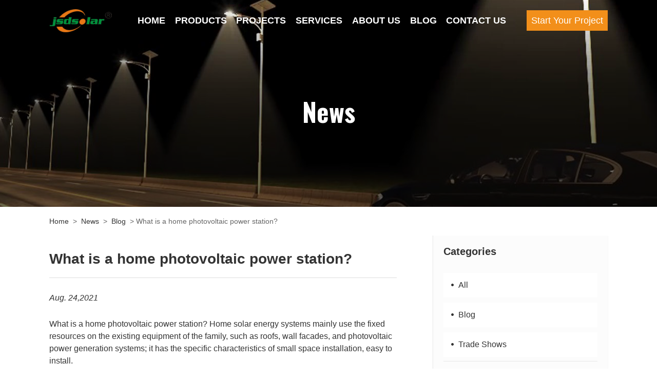

--- FILE ---
content_type: text/html;charset=utf-8
request_url: https://www.jinsdonsolar.com/article/what-is-a-home-photovoltaic-power-station
body_size: 4751
content:
<!DOCTYPE html>
<html lang="en">
<head>
<meta charset="utf-8">
<meta http-equiv="X-UA-Compatible" content="IE=edge,chrome=1"> 
<meta name="viewport" content="width=device-width,minimum-scale=1.0,maximum-scale=1.0,user-scalable=no"/>
<title>What is a home photovoltaic power station?</title>
<meta name="keywords" content="What is a home photovoltaic power station">
<meta name="description" content="Home solar energy systems mainly use the fixed resources on the existing equipment of the family, such as roofs, wall facades, and photovoltaic power generation systems; it has the specific characteristics of small space installation, easy to install.">
<link rel="stylesheet" type="text/css" href="/skin/pulgin/swiper/swiper.min.css" />
<link rel="stylesheet" type="text/css" href="//at.alicdn.com/t/c/font_2279171_uwst175upy.css" />
<!-- drawer.css -->
<link rel="stylesheet" href="/skin/pulgin/drawer/drawer.min.css" media="screen and (max-width:1000px)">
<link rel="stylesheet" type="text/css" href="/skin/www/css/style.css" >
<link rel="stylesheet" type="text/css" media="screen and (min-width:999px)" href="/skin/www/css/pstyle.css" >
<link rel="stylesheet" type="text/css" name="viewport" media="screen and (max-width:1000px)" href="/skin/www/css/mstyle.css" >
<!-- Google Tag Manager -->
<script>(function(w,d,s,l,i){w[l]=w[l]||[];w[l].push({'gtm.start':
new Date().getTime(),event:'gtm.js'});var f=d.getElementsByTagName(s)[0],
j=d.createElement(s),dl=l!='dataLayer'?'&l='+l:'';j.async=true;j.src=
'https://www.googletagmanager.com/gtm.js?id='+i+dl;f.parentNode.insertBefore(j,f);
})(window,document,'script','dataLayer','GTM-NQJW5SK');</script>
<!-- End Google Tag Manager -->
</head>
<body class="drawer drawer--right">
<!-- Google Tag Manager (noscript) -->
<noscript><iframe src="https://www.googletagmanager.com/ns.html?id=GTM-NQJW5SK"
height="0" width="0" style="display:none;visibility:hidden"></iframe></noscript>
<!-- End Google Tag Manager (noscript) -->
<header>
	
	
    <div class="nav  pos_r"><div class="pcwidth">
    	<div class="logo"><a href="https://www.jinsdonsolar.com/"><img src="https://www.jinsdonsolar.com//skin/www/images/logo.png" width="90" height="26"></a></div>
        
<i class="iconfont icon-search" id="searchmore"></i>
 <div class="searchmore">
        
            	<form method="get" name="form2" action="https://www.jinsdonsolar.com/search" style="display:inline"><input type="text" name="keyword" value="Search..." onfocus="if(this.value==this.defaultValue)this.value='';" onblur="if(this.value=='')this.value=this.defaultValue;"><i class="iconfont icon-search" onClick="javascript:form2.submit();"></i></form>
             </div>
  
         <button type="button" class="drawer-toggle drawer-hamburger" style="position:absolute;">
      <span class="sr-only">toggle navigation</span>
      <span class="drawer-hamburger-icon"></span>
    </button>
        
         <nav class="drawer-nav" role="navigation">
        <ul>
			<li class=""><a href="https://www.jinsdonsolar.com/">HOME</a></li>
			<li class=""><a href="https://www.jinsdonsolar.com/products">PRODUCTS</a></li>
        	<li class=""><a href="https://www.jinsdonsolar.com/solutions">PROJECTS</a></li>
            <li class=""><a href="https://www.jinsdonsolar.com/service">SERVICES</a></li>
            <li class=""><a href="https://www.jinsdonsolar.com/aboutus">ABOUT US</a></li>
            <li class=""><a href="https://www.jinsdonsolar.com/news">BLOG</a></li>
            <li class=""><a href="https://www.jinsdonsolar.com/contact">CONTACT US</a></li>
       	</ul></nav>
        <a href="https://www.jinsdonsolar.com/quote" class="book">Start Your Project</a>
    </div></div>
</header> 
 
<div class="banner">

<div class="laybanner">
<div class="laybannertxt" style="background:url(/uploads/dir82/banner-news.jpg)  center center;">
<div class="txt"><h1>News</h1></div></div>
<div class="laybannerbg"></div>
</div>
</div>


<div class="pagenav pcwidth"><a href="https://www.jinsdonsolar.com/" style="margin-left:0;">Home</a>&gt;<a href="https://www.jinsdonsolar.com/news/blog/">News</a>&gt;<a href="https://www.jinsdonsolar.com/news/blog">Blog</a>&gt; What is a home photovoltaic power station?</div>




<div class="laynewslist pcwidth">
<div class="blog">
<div class="txt">
    	<h1>What is a home photovoltaic power station?</h1>
        <div class="titinfo">
            <div class="news_ftime"><i>Aug. 24,2021</i></div>
        
     <div class="share">
          <script src="http://platform-api.sharethis.com/js/sharethis.js#property=5c3ed8a2c9830d001319a5ad&product=inline-share-buttons"></script>
          <div class="sharethis-inline-share-buttons"></div>
        </div>
</div>
        
       <div class="detail" >
        <p>What is a home photovoltaic power station? Home solar energy systems mainly use the fixed resources on the existing equipment of the family, such as roofs, wall facades, and photovoltaic power generation systems; it has the specific characteristics of small space installation, easy to install.</p>
<p>&nbsp;</p>
<p>The cost of a household photovoltaic power generation system depends on three factors.</p>
<p>&nbsp;</p>
<ol>
<li>Equipment cost: photovoltaic equipment such as solar panels, brackets, inverters, battery packs.</li>
<li>Installed capacity: Considering monthly electricity consumption and installable area.</li>
<li>Subsidy policy: Subsidies vary in different countries and regions, and local policies should be consulted for details.</li>
</ol>
<p>&nbsp;</p>
<p>The solar power generation system is not a standardized product. The same configuration may not be suitable for all users. It needs to be designed and configured according to the user's own situation. Then for users who are interested in purchasing a solar power generation system, they should What are the first considerations?</p>
<p>&nbsp;</p>
<p>1.The objective environment of the place of residence</p>
<p>There are also some objective factors that need to be considered before installing a solar photovoltaic power station. It is recommended to first consider the installation location and installation area of photovoltaic modules. Generally, for the Northern Hemisphere, south roofs or east-west facing roofs are more suitable for installation. In addition, families with yards or balconies can also consider installing sun sheds, carports or awnings.</p>
<p>&nbsp;</p>
<p>2.Reliable manufacturer</p>
<p>A set of photovoltaic power generation systems mainly includes photovoltaic modules, inverters and various wires, as well as the battery packs. Once the quality of the equipment is not good or the components are not standardized, it will not only affect the safety of its own electricity use but also cause other users Influence. It is recommended that you choose JSDSOLAR which is a formal and quality-guaranteed manufacturer when buying. We can provide high-quality photovoltaic modules and related equipment to ensure that the solar generators work well, so as to truly avoid worries.</p></div>
        
         <div class="moretxt"><p>PREV：<a href="https://www.jinsdonsolar.com/article/support-the-deployment-of-solar-photovoltaic-technology">WTO and the International Renewable Energy Agency emphasize the need for open trade policies and unified product standards to support the deployment of solar photovoltaic (PV) technology</a></p><p>
  NEXT：<a href="https://www.jinsdonsolar.com/news/blog">RETURN</a></p></div>
  
    </div>
</div>

<div class="right">
	<div class="title pc"><b>Categories</b></div>
	<ul class="newsclass pc">
     <li><a href="https://www.jinsdonsolar.com/news/"><i class="icon iconfont icon-yuandianxiao"></i>All</a></li>
    	  <li><a href="https://www.jinsdonsolar.com/news/blog/"><i class="icon iconfont icon-yuandianxiao"></i>Blog</a></li>
	  <li><a href="https://www.jinsdonsolar.com/news/trade-shows/"><i class="icon iconfont icon-yuandianxiao"></i>Trade Shows</a></li>
   
	  

    </ul>
    <hr class="pc">
    <div class="title"><b>Latest posts</b></div>
    <ul class="hotnews">
        	<li><a href="https://www.jinsdonsolar.com/article/what-is-a-home-photovoltaic-power-station"><img src="/skin/www/images/noimg.jpg" height="300" width="500" class="imgauto"></a><a href="">What is a home photovoltaic power station?</a></li>
       	<li><a href="https://www.jinsdonsolar.com/article/support-the-deployment-of-solar-photovoltaic-technology"><img src="/skin/www/images/noimg.jpg" height="300" width="500" class="imgauto"></a><a href="">WTO and the International Renewable Energy Agency emphasize the need ...</a></li>
       	<li><a href="https://www.jinsdonsolar.com/article/what-problems-should-be-considered-during-the-construction-of-solar-street-lights"><img src="/uploads/art-92-1.jpg" height="300" width="500" class="imgauto"></a><a href="">What problems should be considered during the construction of solar ...</a></li>
       	<li><a href="https://www.jinsdonsolar.com/article/2021-top-3-solar-powered-led-street-light-manufacturer-in-china"><img src="/uploads/Album-3.jpg" height="300" width="500" class="imgauto"></a><a href="">2021 Top 3 Solar Powered LED Street Light Manufacturer in China</a></li>
       	<li><a href="https://www.jinsdonsolar.com/article/jinsdon-lighting-challenge"><img src="/uploads/blog-14-1.jpg" height="300" width="500" class="imgauto"></a><a href="">JINSDON LIGHTING Challenge</a></li>
       	<li><a href="https://www.jinsdonsolar.com/article/article-80.html"><img src="/uploads/Women-Day-3.jpg" height="300" width="500" class="imgauto"></a><a href="">Happy and Precious time in Working Women's Day</a></li>
       	<li><a href="https://www.jinsdonsolar.com/article/2019-Indonesia-EXHIBITION"><img src="/uploads/2019-Indonesia-EXHIBITION-1.jpg" height="300" width="500" class="imgauto"></a><a href="">2019-05-03 Indonesia EXHIBITION</a></li>
       	<li><a href="https://www.jinsdonsolar.com/article/Mexico-Exhibition"><img src="/uploads/Mexico-Exhibition-1.jpg" height="300" width="500" class="imgauto"></a><a href="">2018-11-12 Mexico Exhibition</a></li>
       	<li><a href="https://www.jinsdonsolar.com/article/Brazil-EXHIBTION"><img src="/uploads/Brazil-EXHIBTION.jpg" height="300" width="500" class="imgauto"></a><a href="">2018-8-28 Brazil EXHIBTION</a></li>
       	<li><a href="https://www.jinsdonsolar.com/article/Philippine-EXHIBITION"><img src="/uploads/Philippine-EXHIBITION-1.jpg" height="300" width="500" class="imgauto"></a><a href="">2018-4-18 Philippine EXHIBITION</a></li>
       </ul>
</div>

</div>
<footer>
<div class="footer_c pcwidth">

        	<div class="footer_kf">
       <img src="https://www.jinsdonsolar.com/skin/www/images/logo.png" width="170">
       		<div class="add">
            	<h3>Corporate office</h3>
                <h4>No.68, BaiGongAo Industrial Zone, Xikeng Community, Guanlan Town, Longhua District, Shenzhen City, China</h4>
            </div>
       		<div class="con"><i class="iconfont icon-phone"></i><span><a href="tel:+86-13510803953">+86-13510803953</a></span><br><i class="iconfont icon-email"></i><span><a href="mailto:sales@jinsdonsolar.com" target="_blank">sales@jinsdonsolar.com</a></span></div>
            <p><a href="https://www.facebook.com/jsdsolar"><i class="iconfont icon-facebook"></i></a><a href=""><i class="iconfont icon-twitter"></i></a><a href="https://www.linkedin.com/company/jinsdon-lighting/"><i class="iconfont icon-linkedin"></i></a><a href="https://www.youtube.com/channel/UCB4lYQFBOFOca3AaMTABrBw"><i class="iconfont icon-youtube"></i></a></p>
       </div>
<div class="footer_c_ul">      
            <ul>
           	 <li class="tit">COMPANY</li>
                                   	<li><a href="https://www.jinsdonsolar.com/aboutus/">About</a></li>
                         	<li><a href="https://www.jinsdonsolar.com/aboutus/history">History</a></li>
                         	<li><a href="https://www.jinsdonsolar.com/aboutus/team">Our Team</a></li>
                         	<li><a href="https://www.jinsdonsolar.com/aboutus/certificates">Certificates</a></li>
                         	<li><a href="https://www.jinsdonsolar.com/aboutus/clients-and-suppliers">Suppliers & Clients</a></li>
                         	<li><a href="https://www.jinsdonsolar.com/aboutus/events">Events</a></li>
                
            </ul>
            <ul>
           	 <li class="tit">PRODUCTS</li>
                         	
                                  	<li><a href="https://www.jinsdonsolar.com/products/all-in-one-solar-street-light">All IN ONE solar street lights</a></li>
         	<li><a href="https://www.jinsdonsolar.com/products/all-in-two-solar-street-light">All IN TWO solar street lights</a></li>
         	<li><a href="https://www.jinsdonsolar.com/products/seperated-solar-street-light">Seperated solar street lights</a></li>
         	<li><a href="https://www.jinsdonsolar.com/products/iot-lora-smart-control-solar-street-light">IOT LoRa smart control solar street lights</a></li>
                
                 
            </ul>
             <ul>
           	 <li class="tit">SOLUTIONS</li>
                              	<li><a href="https://www.jinsdonsolar.com/solutions/solar-street-light">Solar Street Light</a></li>
                
            </ul>
            <ul>
           	 <li class="tit">SERVICE</li>
              <li><a href="https://www.jinsdonsolar.com/service">Service</a></li>
             <li><a href="https://www.jinsdonsolar.com/news">News</a></li>
            	<li><a href="https://www.jinsdonsolar.com/contact">Contact Us</a></li>
                <li><a href="https://www.jinsdonsolar.com/quote">Get A Quote</a></li>
				 <li><a href="https://www.jinsdonsolar.com/iot" target="_blank">IOT</a></li>
            </ul>
        </div>
       
</div>
<div class="cor">©Copyright 2005-2026 JSDSOLAR All rights reserved.</div>
</footer>
<div class="fix-bottom">
   <div class="fix-bot-item"><a href="mailto:sales@jinsdonsolar.com">
        <i class="iconfont icon-Email"></i><br/> 
        Email</a>
      </div>
      <div class="fix-bot-item"><a href="tel:+86-13510803953">
       <i class="iconfont icon-login_shouji"></i><br/>
        Call</a>
      </div>
      <div class="fix-bot-item">
       <a href="https://www.jinsdonsolar.com/quote"> <i class="iconfont icon-biaodanwancheng"></i><br/>
        Inquiry</a>
      </div>
  </div>
<script src="/skin/pulgin/swiper/swiper.min.js"></script>
<script src="/skin/pulgin/jquery.min.js"></script>
<!-- iScroll -->
<script src="/skin/pulgin/drawer/iscroll.min.js"></script>
<!-- drawer.js -->
<script src="/skin/pulgin/drawer/drawer.min.js"></script>
  <script>
  	$(document).ready(function() {
  $('.drawer').drawer();
});
  </script>
<script>
//导航固定
			$(window).scroll(function() {			
					var sTop=$(window).scrollTop(),elList=$(".nav");
					if(sTop>0){
						//除去pos_r的css添加另一种pos_f的样式
						$(".nav").removeClass("pos_r").addClass("pos_f");
					}else{
						$(".nav").removeClass("pos_f").addClass("pos_r");
					}					
					
			
			});
			
			jQuery(document).ready(function($) {
            $("#gurkimore").hover(function() {
                $(".gurkimore").slideDown(0);
            }, function() {
                 $(".gurkimore").stop(true,false).slideUp(0);
            });                                             
        });
		jQuery(document).ready(function($) {
            $("#searchmore").click(function() {
                $(".searchmore").slideToggle();
            });                                             
        });
		$(window).scroll(function() {	
 $(".searchmore").hide();
});
</script>
<!--Start of Tawk.to Script-->
<script type="text/javascript">
var Tawk_API=Tawk_API||{}, Tawk_LoadStart=new Date();
(function(){
var s1=document.createElement("script"),s0=document.getElementsByTagName("script")[0];
s1.async=true;
s1.src='https://embed.tawk.to/60093c20a9a34e36b96eb8b8/1esi15oin';
s1.charset='UTF-8';
s1.setAttribute('crossorigin','*');
s0.parentNode.insertBefore(s1,s0);
})();
</script>
<!--End of Tawk.to Script--> 
</body>
</html>

--- FILE ---
content_type: text/css
request_url: https://at.alicdn.com/t/c/font_2279171_uwst175upy.css
body_size: 588
content:
@font-face {
  font-family: "iconfont"; /* Project id 2279171 */
  src: url('//at.alicdn.com/t/c/font_2279171_uwst175upy.woff2?t=1705198651778') format('woff2'),
       url('//at.alicdn.com/t/c/font_2279171_uwst175upy.woff?t=1705198651778') format('woff'),
       url('//at.alicdn.com/t/c/font_2279171_uwst175upy.ttf?t=1705198651778') format('truetype');
}

.iconfont {
  font-family: "iconfont" !important;
  font-size: 16px;
  font-style: normal;
  -webkit-font-smoothing: antialiased;
  -moz-osx-font-smoothing: grayscale;
}

.icon-guangfu:before {
  content: "\e608";
}

.icon-IOT:before {
  content: "\ec24";
}

.icon-renzheng:before {
  content: "\e63f";
}

.icon-anzhuangshigong-xianxing:before {
  content: "\e8d6";
}

.icon-global:before {
  content: "\e6a1";
}

.icon-xiaofeihuizengjifen:before {
  content: "\e60c";
}

.icon--Maintenance:before {
  content: "\e603";
}

.icon-xingneng:before {
  content: "\e606";
}

.icon-a-bianzu34:before {
  content: "\e65c";
}

.icon-shidirenzheng:before {
  content: "\e87d";
}

.icon-email2:before {
  content: "\e62c";
}

.icon-youtube1:before {
  content: "\e6bd";
}

.icon-a-ChampionshipBadge:before {
  content: "\e626";
}

.icon-wuliu:before {
  content: "\e75f";
}

.icon-kefu:before {
  content: "\e88f";
}

.icon-renzhengdunpaianquanbaozhangzhibao-xianxing:before {
  content: "\e7af";
}

.icon-kucun:before {
  content: "\e602";
}

.icon-dayang:before {
  content: "\e7c9";
}

.icon-zhiding1:before {
  content: "\e635";
}

.icon-whatsapp:before {
  content: "\ea07";
}

.icon-jiahao:before {
  content: "\e604";
}

.icon-dingzhi:before {
  content: "\e605";
}

.icon-ziyuan:before {
  content: "\e615";
}

.icon-ViewGallery:before {
  content: "\e60f";
}

.icon-bofang:before {
  content: "\e717";
}

.icon-zizhi:before {
  content: "\e648";
}

.icon-jiage:before {
  content: "\e79d";
}

.icon-flux:before {
  content: "\e6c9";
}

.icon-life_cycle:before {
  content: "\e620";
}

.icon-twitter:before {
  content: "\e8a8";
}

.icon-185078emailmailstreamline:before {
  content: "\e643";
}

.icon-jiantouarrow492:before {
  content: "\e6b0";
}

.icon-07jiantouxiangyoufill:before {
  content: "\e617";
}

.icon-07jiantouxiangzuofill:before {
  content: "\e61a";
}

.icon-listview:before {
  content: "\e67b";
}

.icon-biaodanwancheng:before {
  content: "\e7ce";
}

.icon-yuandianxiao:before {
  content: "\e82f";
}

.icon-linkedin:before {
  content: "\e92a";
}

.icon-youtube:before {
  content: "\e87c";
}

.icon-email:before {
  content: "\e6da";
}

.icon-search:before {
  content: "\e61c";
}

.icon-facebook:before {
  content: "\e632";
}

.icon-zhiliang1:before {
  content: "\e61d";
}

.icon-cailiaohegeshuaishezhiguanli:before {
  content: "\e611";
}

.icon-rexiaochanpin:before {
  content: "\e60a";
}

.icon-phone:before {
  content: "\e69e";
}

.icon-daohang:before {
  content: "\e610";
}

.icon-icon--:before {
  content: "\e768";
}

.icon-login_shouji:before {
  content: "\e681";
}

.icon-maoyijinchukoulingshoupifa:before {
  content: "\e60b";
}

.icon-instagram:before {
  content: "\e87f";
}

.icon-kouzhao2:before {
  content: "\e729";
}

.icon-sudu:before {
  content: "\e619";
}

.icon-wendang:before {
  content: "\e600";
}

.icon-baozhuang:before {
  content: "\e61b";
}

.icon-Email:before {
  content: "\e6b2";
}

.icon-lan:before {
  content: "\e676";
}



--- FILE ---
content_type: text/css
request_url: https://www.jinsdonsolar.com/skin/www/css/style.css
body_size: 1220
content:
/**-----------public---------------------**/
html{font-size:10px;}
BODY {font-family: Helvetica Neue For Number,-apple-system,BlinkMacSystemFont,Segoe UI,Roboto,PingFang SC,Hiragino Sans GB,Microsoft YaHei,Helvetica Neue,Helvetica,Arial,sans-serif;color:#333; /*word-wrap: break-word;word-break: normal;*/ margin:0 auto;}
img {border:0; vertical-align:bottom;}
h1,h2,h3,h4{font-family:"Trebuchet MS", Arial, Helvetica, sans-serif;}
b{ font-family:Tahoma, Geneva, sans-serif;}
h1,h2,h3,h4,p,input,form,button, input, textarea {margin:0; padding:0;}
ul {margin:0; padding:0; list-style:none;}
.toem {text-indent:2em;}
a{color:#333333; text-decoration:none; } 
a:linked{ color:#f28f1a; text-decoration:none;}
a:hover{ color:#f28f1a; text-decoration:none;}
.red {color:#ff0000;}
.hong {color:#f28f1a;}
.bai {color:#ffffff;}
.hui {color:#666;}
.underline {text-decoration:underline;}
.clear{clear:both; overflow:hidden;}
.line-limit-length {overflow: hidden;text-overflow: ellipsis;white-space: nowrap;}
*:focus {outline: none;}
.imgauto {width:100%; height:auto;}
img {max-width:100%; height:auto;}
.icon{padding-right:3px;top:1px; position:relative;}
ul.fenye{display:flex;display:-webkit-flex;justify-content:center;color:#666; font-size:14px;}
ul.fenye li{text-align:center; margin:0 10px;}
ul.fenye li a{color:#333; font-size:16px;}
ul.fenye li.disabled a{color:#f28f1a;}
@font-face {
  font-family: 'Lato';
  font-style: normal;
  font-weight: 300;
  src: local('Lato Light'), local('Lato-Light'), url("https://fonts.gstatic.com/s/lato/v15/S6u9w4BMUTPHh7USSwiPHA.ttf") format('truetype');
}
@font-face {
  font-family: 'Lato';
  font-style: normal;
  font-weight: 400;
  src: local('Lato Regular'), local('Lato-Regular'), url("https://fonts.gstatic.com/s/lato/v15/S6uyw4BMUTPHjx4wWw.ttf") format('truetype');
}
@font-face {
  font-family: 'Lato';
  font-style: normal;
  font-weight: 900;
  src: local('Lato Black'), local('Lato-Black'), url("https://fonts.gstatic.com/s/lato/v15/S6u9w4BMUTPHh50XSwiPHA.ttf") format('truetype');
}
@font-face {
  font-family: 'Oswald';
  font-style: normal;
  font-weight: 400;
  src: local('Oswald Regular'), local('Oswald-Regular'), url("https://fonts.gstatic.com/s/oswald/v17/TK3iWkUHHAIjg752GT8D.ttf") format('truetype');
}
@font-face {
  font-family: 'Oswald';
  font-style: normal;
  font-weight: 700;
  src: local('Oswald Bold'), local('Oswald-Bold'), url("https://fonts.gstatic.com/s/oswald/v17/TK3hWkUHHAIjg75-ohoTus9H.ttf") format('truetype');
}
/**-----------public---------------------**/
/**-----------//滑动小圆点---------------------**/
.swiper-pagination-bullet { border-radius: 0;background:#fff;height: 8px; width:20px;}
.swiper-pagination-bullet-active { 
    background: #f28f1a;
    width: 50px;
}
/**-----------//滑动左右箭头---------------------**/
.swiper-button-prev1{ 
position: absolute; width: 50px; height: 68px;
top:43%; left:30px;z-index:9999;
background: url("../images/pres.png") no-repeat center; 
cursor: pointer; 
opacity:1;
transition: transform .5s linear,opacity 250ms linear;
}
.swiper-button-prev1:hover{-webkit-transform:translateX(-10px);-ms-transform:translateX(-10px);transform:translateX(-10px); transition: transform .4 linear,opacity 250ms linear;opacity:0.8;}
.swiper-button-next1{ 
position: absolute; width: 50px; height:68px; 
top:44%; right:30px;z-index: 9999;
background: url("../images/nexts.png") no-repeat center;
cursor: pointer;
opacity:1;
transition: transform .4s linear,opacity 250ms linear;
}
.swiper-button-next1:hover{-webkit-transform:translateX(10px)-ms-transform:translateX(10px); transform:translateX(10px);transition: transform .4s linear;opacity:0.8;}
.hide {display:none;}	
/**-----------//滑动左右箭头---------------------**/	

--- FILE ---
content_type: text/css
request_url: https://www.jinsdonsolar.com/skin/www/css/pstyle.css
body_size: 6678
content:
/**-----------pc---------------------**/
/**-----------start---------------------**/
body{font-size:1.6rem;}
#searchmore,.searchmore,.fix-bottom,.mobile{display:none;}
.pcwidth {margin:0 auto; min-width:1000px; max-width:85%;}
@media screen and (min-width:1920px) {
	.pcwidth {max-width:1500px;}
}
.pcwidth1200 {margin:0 auto;max-width:1200px;}
.tophead{ background:#333333;height:45px; color:#FFF;}
.tophead .topheadinfo{display:flex;display:-webkit-flex;align-items:center; justify-content:space-between;height:45px;}
.tophead .topheadinfo .contact i{ font-size:2rem; top:3px; position:relative;margin-right:2px;}
.icon-email{margin-left:30px; padding-right:5px;}
.tophead .topheadinfo .search{position: relative;}
.tophead .topheadinfo .search input{border: none;border-radius: 3px;line-height: 25px;width: 100%; width:250px;padding-left:8px; color:#666; box-shadow: 0 0 2px #fff;}
.tophead .topheadinfo .search i{font-size:2rem;position: absolute;right:5px;color: #F7B42A;cursor: pointer;top: 3px;}
.tophead .topheadinfo .sns i.icon-lan {font-size:18px; color:#999999; margin-right:8px;top:2px; position:relative;}
.tophead .topheadinfo .sns i.icon-jiantouarrow492{top:1px; position:relative;}
.tophead .topheadinfo  span{padding-right:15px;}
.tophead .topheadinfo .sns span{line-height:50px; display:inline-block;}
.tophead .topheadinfo .sns >a{margin-left:15px;color:#FFF;}
.tophead .topheadinfo .sns >a:hover{color:#FFF;}
.tophead .topheadinfo .sns >a i{font-size:2rem;}
.gurkimore{position: absolute;top:45px;  display:none; z-index:1000; box-shadow: 0 2px 2px rgba(0, 0, 0, .3);background: #333;border-bottom:4px solid #f28f1a; margin-left:10px;}
.gurkimore p{padding:5px 30px;line-height:1.5em;}
.gurkimore  p:hover{background:#f28f1a;}
.gurkimore  p a{color:#fff;}
.gurkimore  p a:hover{ color:#fff; }

.pos_r {top: auto;left: 0;height:80px;}
.pos_f {top: 0;left: 0;height:60px;box-shadow: 4px 0 12px rgba(0,0,0,.25);background:#333;position: fixed; }
.pos_f  ul li a{color:#FFF;}
.nav{z-index:999;right: 0px; }
.nav .pcwidth{display:flex;display:-webkit-flex;align-items:center; justify-content:space-between; height:100%;}
nav{ width:100%; display:flex;display:-webkit-flex;justify-content: center;}
.nav button{display:none;}
.nav .logo img{width:180px;}
.nav ul{display:flex;display:-webkit-flex; justify-content:space-between; width:90%; max-width: 900px;}
.nav ul li { font-size:1.6rem; }
.nav ul li.active a { color:#f58b30;}
.nav ul li:hover a { color:#f58b30;}
.nav ul a{ display:block; color:#fff; font-weight:580; font-size:1.8rem; }
.nav .book{display:block; background:#f28f1a; line-height:40px; width:215px; color:#FFF; text-align:center; font-size:1.8rem;}

/**video--s**/
.bannervideo {height: 800px;margin-top: -100px;z-index:-100;}
.fullscreenvideo {
    position: absolute;
    top: 50%;
    left: 50%;
    min-width: 100%;
    min-height: 100%; 
    width: auto;
    height: auto;
    z-index: -100;
    -webkit-transform: translateX(-50%) translateY(-50%);
    transform: translateX(-50%) translateY(-50%);
    -webkit-transition: 1s opacity;
    transition: 1s opacity;
}
 
.videocontainer{
    width: 100%;
    height: 100%;
    overflow: hidden;
    z-index: -100; 
	text-align:center;
}
.videocontainer .txt{color: #fff;position: relative!important;z-index: 2!important;top:48%;}
.videocontainer h3{font-size:52px;font-family: Oswald,sans-serif;}
.videocontainer p{font-size: 32px;font-family: Oswald,sans-serif;margin-bottom: 25px;}
.videocontainer .btn{  display:inline-block; padding:0 25px;background:#ff8a00;color:#FFF;  line-height:40px;text-align:center; ransition-duration: 0.8s; margin-right: 15px;}
.videocontainer .btn:hover{background:#f28f1a;color:#FFF}		
.videocontainer .btn1{ display:inline-block; padding:0 25px;border: 1px solid #fff; color:#FFF;  line-height:38px;text-align:center;}		
		
.videocontainer:before{
    content: "";
    position: absolute;
    width: 100%;
    height: 100%;
    display: block;
    z-index: -1;
    top: 0;
    left: 0;
    background: rgba(25,29,34,.6);
}
/**video--e**/

.laytit{ padding:50px 0; text-align:center;}
.laytit h3{font-size:48px; border-bottom:1px solid #e0d8d4;display: inline-block; padding-bottom:30px;letter-spacing: -.05em;}
.laytit hr{border: none;width: 100px;height: 7px;background: #F28F1A;margin-top: -4px;position: relative;z-index: 0;margin-bottom: 40px;}
.laytit p{ color:#666;}

.lay1 {background:#f6f6f6; padding-bottom:10px;}
.lay1 .tit_dh{display:flex;display:-webkit-flex; flex-wrap:wrap;justify-content:center; margin-bottom:15px;margin-top: -50px;}
.lay1 .tit_dh li { padding:0 30px;text-align:center; height:40px;border-bottom:2px none; margin-right:20px;cursor: pointer;}
.lay1 .tit_dh li:last-child{margin-right:0;}
.lay1 .tit_dh .cur { border-bottom:2px solid #e67817;}
.lay1 .tit_dh li:hover { border-bottom:2px solid #e67817;}
.lay1 .tit_dh li:hover,.lay_pro ul .cur{ color:#e67817; }
.prolist {display:flex;display:-webkit-flex;justify-content:space-between;flex-wrap:wrap;margin-top: 20px;}
.prolist  li{ width: 32%; text-align: center;top:0px;position: relative;transition-duration: 1s; margin-bottom:40px;}
.prolist  li img{width: 99%;border:1px solid #d5d5d5;}
.prolist  li div{width: 99%;margin: 0 auto;padding-top: 15px;padding-bottom: 15px;background:#f8b62d;}
.prolist  li p b{font-weight: normal;font-size:14px; color: #444;}
.prolist  li p{color: #555;line-height: 1.7em;}
.prolist  li i{font-size: 2rem;margin-top: 15px;color: #fff;}
.prolist  li:hover { top:-15px;position: relative;}
.prolist  li:hover div{background:#f28f1a;color: #fff; }
.prolist  li:hover i{color: #fff;}

.lay2{position:relative;}
.lay2 .lay2txt{background-size:cover;  text-align:center; padding-top:50px;padding-bottom:65px;}
.lay2 .lay2txt .txt{position: relative!important;z-index: 2!important;}
.lay2 h1,.lay2 h3{ max-width:950px; margin:0 auto; color:#fff;}
.lay2 h1{font-size:40px;font-family: Oswald,sans-serif;margin-bottom: 20px;}
.lay2 h3{font-family: Lato,sans-serif; font-size:22px;}
.lay2bg{background: url('../images/blackbg.png') center center;background-size: 100% 100%;opacity: .5;position: absolute;top: 0;left: 0;width: 100%;height: 100%;}
.lay2 .lay2txt .online{display:inline-block;position: relative!important;z-index: 2!important; color:#f28f1a;font-size:22px;  background:#f28f1a; padding:10px 30px;  margin:0 auto; margin-top:50px; color:#FFF; box-shadow: rgba(0, 0, 0, 0.3) 0px 2px 2px 1px;}

.lay3{margin-bottom:80px;}
.lay3 .laycaseindex{display:flex;display:-webkit-flex; flex-wrap: wrap;justify-content:space-between; }
.lay3 .laycaseindex li{ width:25%;}
.lay3 .laycaseindex li a {height: 0;padding-bottom: 75%; overflow:hidden; display:block;display:flex;display:-webkit-flex;align-items:center;}
.lay3 .laycaseindex li img {padding-top:75%;width: 100%;}
#sol-img {position: relative;overflow: hidden; }
#sol-img .sol-img-text {position: absolute;transition-duration: 0.3s;height: 100%;top: 100%;left: 0;background: rgba(0, 0, 0, 0.5);text-align: center;padding: 0 40px; display:flex;display:-webkit-flex;align-items:center;color: #ebebeb; }
#sol-img .sol-img-text h3 {font-size: 18px;margin: 10px 0; line-height:1.2em;}
#sol-img .sol-img-text p {font-size: 14px;line-height:1.2em; }

.lay4{position:relative;}
.lay4 .lay4txt{background-size:cover;  text-align:center; padding-top:100px;padding-bottom:100px;}
.lay4 .lay4txt .txt{position: relative!important;z-index: 2!important;}
.lay4 h1,.lay4 h3{ max-width:950px; margin:0 auto; color:#fff;}
.lay4 h3 span{ font-size:91px;color: #f28f1a;}
.lay4 h1{font-size:68px;font-family: Oswald,sans-serif;margin-bottom: 20px;}
.lay4 h3{font-family: Lato,sans-serif; font-size:34px;}
.lay4bg{background: url('../images/blackbg.png') center center;background-size: 100% 100%;opacity: .5;position: absolute;top: 0;left: 0;width: 100%;height: 100%;}

.lay5{display:flex;display:-webkit-flex;justify-content:space-between; margin-top:60px; margin-bottom:60px;}
.lay5 .company{width:40%; min-width:400px; line-height:1.7em; font-size:1.6rem;}
.lay5 .company h1{font-size:30px; color:#f28f1a; margin-bottom:15px;}
.lay5 .company p{ margin-bottom:15px;}
.lay5 .company li i{ font-size:2rem; top:2px; position:relative; color:#f28f1a;}
.more{ display:block;background:#f28f1a; color:#fff; line-height:40px; width:155px; color:#FFF; text-align:center; margin-top:30px;}
.more:hover{ color:#fff;background:#f7b42a}
.lay5 .video{width:60%; padding:30px 0 0 50px;}

.lay6 {background:#f6f6f6; padding-bottom:60px;}
.lay6 .news {display:flex;display:-webkit-flex;justify-content:space-between; }
.lay6 .news li{ width:24%;}
.lay6 .news li .txt h3{ font-size:18px; font-weight:normal; margin-top:10px;}
.lay6 .news li .txt p{color:#666; line-height:1.5em;}
.lay6 .news li .txt p.date{color:#999; margin:5px 0 5px 0;}
.lay6 .more{margin:40px auto 0 auto}

footer{background:url(../images/foot.jpg) no-repeat; height:500px;color:#fff;}
.footer_c {  padding:80px 0;display:flex;display:-webkit-flex;justify-content:space-between;}
.footer_c_ul{display:flex;display:-webkit-flex; justify-content:space-between;   width:100%; }
.footer_c ul .tit{ font-size:18px;color:#f28f1a; margin-bottom:10px;}
.footer_c ul li {padding-bottom:20px; }
.footer_c ul li a{color:#fff; font-size:14px;}
.footer_c ul li a:hover{color:#f28f1a;}
.footer_kf .add h3{font-size:24px; font-weight:normal; margin-top:20px; margin-bottom:10px;}
.footer_kf .add h4{font-weight:normal;  margin-bottom:20px; font-size:14px;}
.footer_kf { border-right:1px solid #313131;  margin-right:100px;}
.footer_kf .con{margin-top:20px; margin-bottom:20px; line-height:2em;}
.footer_kf .con i{ font-size:2rem; top:3px; position:relative;color:#ccc; margin-right:2px;}
.footer_kf .con i.icon-email{margin-left:0px;}
.footer_kf .con a{color:#e3e2e2;}
.footer_kf p a{color:#fff; margin-right:20px; margin-left:-5px;}
.footer_kf  p a:hover{color:#FFF;}
.footer_kf p a i{font-size:3rem;}

footer .cor{text-align:center; background:#1a1a1al;color:#e3e2e2; font-size:14px;}
/**procenter**/
.pro_class{display:flex;display:-webkit-flex; justify-content:center;}
.pro_class ul {display:flex;display:-webkit-flex; flex-wrap:wrap;justify-content:space-between;padding-top:20px;width:75%;min-width:1000px; }
.pro_class li{ text-align:center;  }
.pro_class li img {opacity:1;width: 100px;}
.pro_class li a.active p{color:#f28f1a; font-style:italic;}
.pro_class li a.active img {opacity:1;}
.pro_class li p {line-height:1.2em; padding-top:5px; font-size:1.6rem; color:#666;}
.layprocen{ margin-top:50px;}
.layprocenter{padding-top:50px; padding-bottom:50px;}
.layprocenter:nth-child(odd){background:#f7f7f7; }
.layprocenter h3{ font-size:3rem; margin-bottom:20px;}
.layprocenter .txt{line-height:1.7em; margin-bottom:20px;color:#666;}

/**prolist**/
.layprolist ul {margin-bottom:30px;}
.layprolist ul li{display:flex;display:-webkit-flex;justify-content:space-between;align-items:center; padding-bottom:30px; padding-top:30px; border-bottom:1px solid #efefef;}
.layprolist ul li:last-child{border-bottom:none;}
.layprolist ul li:nth-child(odd) {flex-direction:row; }
.layprolist ul li:nth-child(odd) .pro{ padding-left:10px;}
.layprolist ul li:nth-child(even){flex-direction:row-reverse;}
.layprolist ul li:nth-child(even) .pro{ padding-right:10px;}
.layprolist ul li .img{  max-width:500px;}
.layprolist ul li .pro{  max-width:600px;}
.layprolist ul li .pro h3{font-size:3.2rem;margin-bottom:10px;}
.layprolist ul li .pro  a{ color:#f28f1a;}
.layprolist ul li .pro .txt{line-height:1.7em; color:#666;margin-top: 15px;font-size: 18px;}
.layprolist ul li .pro .txt p{margin-bottom:10px;}
.layprolist ul li .pro .txt p i{ color:#f28f1a;}
.layprolist ul li .link { margin-top:20px;}
.layprolist ul li .link a{ font-size:2rem;}

.layprolist ul li .pro .maxpara{display:flex;display:-webkit-flex;flex-wrap:wrap;align-items:center; justify-content:space-between; margin-top:10px; border-top:1px solid #ececec;  border-bottom:1px solid #ececec;font-size:1.8rem;padding-bottom:10px;}
.layprolist ul li .pro  .para{display:flex;display:-webkit-flex;align-items:center; padding-top:10px;}
.layprolist ul li .pro  .para i{ font-size:3.5rem;color: #666;margin-right:5px;}
.layprolist ul li .pro  .para p{font-size:1.8rem;line-height:1.5em; }
.layprolist ul li .pro .intrece {margin-top:10px;margin-left:5px;padding-top:10px;}
.layprolist ul li .pro .intrece img{height: 30px;width:auto;margin-right:20px;}

.laypro {margin-bottom:60px;margin-top: 60px;}
.laypro .prolist1{display:flex;display:-webkit-flex; flex-wrap: wrap;justify-content:space-between; }
.laypro .prolist1 li{ width:30%;  text-align:center; margin-bottom:30px; padding: 15px;background:#FFF; }
.laypro .prolist1 li:hover{ background:#e77817;transition-duration: .8s; }
.laypro .prolist1 li:hover a{ color: #FFF;}
.laypro .prolist1 li .img{  display:flex;display:-webkit-flex;align-items:center; }
.laypro .prolist1 .list:last-child{margin-right:0;}
.laypro .prolist1 li img { width:100%;height:auto;border: 1px solid #ddd;}
.laypro .prolist1 p { margin-top:25px;  line-height:1.5em; }
.laypro .prolist1 p span{color:#666; font-size:14px;}
.laypro .procenter{display:flex;display:-webkit-flex; flex-wrap: wrap;justify-content:center;margin-bottom:45px; margin-top:50px; }
.laypro .procenter li{margin:0 10px; font-size:16px; color:#777; border:1px solid #f1f1f1; text-align:center; border-radius: 4px; width:120px; padding:5px 0; margin-bottom:20px;}
.laypro .procenter li.cur{color:#f28f1a;border:1px solid #f28f1a;}
.pronav{display:flex;display:-webkit-flex; justify-content:center; background: #FFF; padding: 30px 0; margin-top: 30px;}
.pronav li{padding:0 35px;background:url("../images/pronavxian.gif") no-repeat center right; }
.pronav li:last-child{margin-right:0;background:none;}
.pronav li p{margin-top: 10px;}
.pronav li a:hover{color: #e77817;}
.pronav li.active a{color: #e77817;}
.pronav2{ border-top:2px solid #03923D; display:flex;display:-webkit-flex;justify-content:space-between; }
.pronav2 a{padding:20px 10px; display: block; }
.pronav2 a.active{color: #e77817;background:url("../images/dot_pronav.gif") no-repeat center top;}

/**banner**/
.banner .laybanner{position:relative;margin-top: -100px;z-index: -99;}
.banner .laybanner .laybannertxt{background-size:cover;  text-align:center; padding-top:200px;padding-bottom:150px;}
.banner .laybannerp .laybannertxt{background-size:cover;  text-align:center; padding-top:300px;padding-bottom:280px;}
.banner .laybanner .laybannertxt .txt{position: relative!important;z-index: 2!important;}
.laybanner h1{font-size:50px;font-family: Oswald,sans-serif;color:#fff;}
.laybannerbg{background: url('../images/blackbg.png') center center;background-size: 100% 100%;opacity:.7;position: absolute;top: 0;left: 0;width: 100%;height: 100%;}

/**prodetail**/
.pagenav {color:#666; font-size:14px; margin-top:20px; margin-bottom:20px;}
.pagenav a{margin:0 8px;}
.layprointro{display:flex;display:-webkit-flex;justify-content:space-between;}
.layprointro .proimg{width:45%}  
#nav{ margin-top:10px; padding-right:4px;}
#nav li{cursor:pointer;  }
#nav li img{width:100%; height:auto; }
.active-nav { border:2px solid #f28f1a; }
#nav li i{position: absolute;top: 30%;left: 35%; font-size:2.8em;opacity:0.8; color:#000;}
#nav li i:hover{color:#FF0000;}

.layprointro .proinfo{width:50%; padding-right:10px; max-width:800px;}
.btnvi{ display:inline-block; padding:0 20px;background:#f28f1a; color:#fff; line-height:40px;  color:#FFF; text-align:center;}
.btnvi:hover{ color:#fff;background:#c28e0e}
.btnred{ display:inline-block; padding:0 20px;background:#ed1921; color:#fff; line-height:40px;  color:#FFF; text-align:center;}
.btnred:hover{ color:#fff;background:#c7171d}
.btnhui{ display:inline-block; padding:0 20px;background:#0d1733; color:#fff; line-height:40px;  color:#FFF; text-align:center;}
.btnhui:hover{ color:#fff;background:#203776}
.layprointro .proinfo h1{ font-size:32px; margin-bottom:10px; font-weight:normal;}
.layprointro .proinfo h3{ font-size:24px; margin-bottom:30px; color:#666; font-weight:normal;}
.layprointro .proinfo p{ font-size:1.8rem; color:#666; line-height:1.5em;margin-bottom:10px;}
.layprointro .proinfo .online {margin-top:30px;}
.layprointro .proinfo .online a{ margin-right:20px;}
.layprointro .proinfo .online i{ padding-right:3px;top:1px; position:relative;}
.layprointro .proinfo .maxpara{display:flex;display:-webkit-flex;flex-wrap:wrap;align-items:center; justify-content:space-between; margin-top:50px; border-top:1px solid #ececec; font-size:1.8rem;}
.layprointro .proinfo  .para{display:flex;display:-webkit-flex;align-items:center; padding-top:25px;}
.layprointro .proinfo  .para i{ font-size:3.5rem;color: #666;margin-right:5px;}
.layprointro .proinfo  .para p{font-size:1.8rem;line-height:1.5em; }
.layprointro .proinfo .intrece {margin-top:50px;}
.layprointro .proinfo .intrece img{height: 40px;width:auto;margin-right:20px;}

.layprodetail_1{display:flex;display:-webkit-flex;justify-content:space-between; background:#f3f4f4; margin-top:60px;align-items:center;padding: 20px 0;}
.layprodetail_1 .img { width:50%;padding-left:50px;}
.layprodetail_1 .info { padding-left:50px; width:40%;}
.layprodetail_1 .info h2{font-size:40px; margin-bottom:20px; color:#f28f1a;}
.layprodetail_1 .info ul{list-style:disc; margin-left:20px;}
.layprodetail_1 .info li {line-height:1.5em; margin-bottom:15px; padding-right:30px;font-size: 18px;}
.layprodetail_1 .info li i{padding-right:3px;top:1px; position:relative;}

.layprodetail_2{margin-top:60px;}
.layprodetail_2 h2{font-size:40px; margin-bottom:20px; color:#f28f1a;}
table {border-spacing:0px; width:100%; border-collapse: collapse;font-size:14px;}
table tr th,td{padding:2px; border: 1px solid #ccc;text-align:center;vertical-align:middle;}
table  tr:nth-child(odd) { background-color:#f7f8fa; }
table th { background-color:#f7f8fa;}

.layprodetail_3{margin-top:80px;}
.layprodetail_3 h2{font-size:40px; margin-bottom:30px; color:#f28f1a; text-align:center;}
.layprodetail_3 .compic { margin-bottom:50px;}
.layprodetail_3 .compic .swiper-slide { text-align:center;width:33.33333%;}
@media screen and (min-width:1600px) {
	.layprodetail_3 .compic .swiper-slide{ width:25%;}
}
.layprodetail_3 .compic .swiper-slide  img{width:100%; height:auto;}
.layprodetail_3 .compic .swiper-slide  p{ padding:10px 30px;}
.layprodetail_3 .compic .swiper-container {
  padding-bottom: 40px;}
  .layprodetail_3 .compic .swiper-container .swiper-pagination-bullets {
    bottom: -4px !important;  }
  .layprodetail_3 .compic .swiper-container .swiper-pagination-bullet {
    width: 15px;background:#333;
    border-radius: 15px;
    height: 15px; }
  .layprodetail_3 .compic .swiper-container .swiper-pagination-bullet-active {
    background: #f28f1a;
    width: 30px; }
 .layprodetail_3 .compic .swiper-container .swiper-button-prev, .layprodetail_3 .compic .swiper-container .swiper-button-next {
    background: transparent;
    width: auto; top:38%;
	  }
	
    .layprodetail_3 .compic .swiper-container .swiper-button-prev span, .layprodetail_3 .compic .swiper-container .swiper-button-next span {
      color: rgba(255, 255, 255, 0.5);
      font-size: 45px; }

.layprodetail_4{margin-top:80px; padding-top:40px; background:url(../images/advantage.jpg) no-repeat; background-size:cover; padding-bottom:30px;}
.layprodetail_4 h2{font-size:40px; margin-bottom:30px; color:#f28f1a; text-align:center;}
.layprodetail_4 .online {text-align:center;}

.layprodetail_5{margin-top:50px;  background:url(../images/banner.jpg) no-repeat; background-size:cover; padding-bottom:50px; position:relative; }
.wrap-mask{
    height:100%; position:absolute; 
    width:100%;
    background: rgba(0,0,0,.5);
}
.layprodetail_5 h2{font-size:40px; margin-bottom:30px; color:#f28f1a; text-align:center;padding-top:40px;}
.layprodetail_5 h2,.layprodetail_5 form{position: relative!important;z-index: 2!important;}
.request .form {
    display: flex;
    justify-content: center; }
    .request .form .req-content {
      width: 80%;
      display: flex;
      justify-content: space-between;
      flex-wrap: wrap; }
          .request .form .req-content div {
        width: 45%;
		 text-align:left; 
       }
		.request .form .req-content input {
        width: 100%;
        height: 40px;
        padding-left: 20px;
       }
		.request .form .req-content span {height:30px; display:block;
        }
      .request .form .req-content textarea {
        width: 100%;
        padding-left: 20px;
        padding-top: 10px;
        height: 150px; }
  .request .req-text {
    margin-top: 20px; text-align:center;
    color: #fff;
    font-size: 14px; }
  .request .req-btn {
    background: #f7b900; 
    color: white;
    border: none; font-size:18px; font-weight:bold;
    padding: 15px 50px;
    margin-top: 30px;
    font-weight: 550; cursor:pointer;}

/**contact**/	
.laycontact{display:flex;display:-webkit-flex;flex-wrap: wrap;justify-content:space-between; margin-top:30px; margin-bottom:60px; }
.laycontact .info{ width:45%; }
.laycontact .info h1{font-size:36px;}
.laycontact .info b{font-size:20px;}
.laycontact .info p{line-height:1.5em; margin-top:20px;}
.laycontact .form h1{ margin-bottom:20px;}
.laycontact .form{ width:45%;}
.laycontact .form form { margin-top:20px;}
.laycontact .form div input {width: 95%; height: 40px;padding-left: 20px;}
.laycontact .form textarea { width:95%;padding-left: 20px;padding-top: 10px;height: 150px; }
.laycontact .form span {height:30px; display:block;}
.laycontact .form .req-text {font-size: 14px; margin-top:-10px;}
.laycontact .form .req-btn {background: #f7b900; color: white;border: none; font-size:18px; font-weight:bold; padding: 15px 50px;margin-top: 20px;font-weight: 550; cursor:pointer;}

/**-----------//newslist---------------------**/	
.laynewslist {margin-bottom:30px;display:flex;display:-webkit-flex;justify-content:space-between; }
.laynewslist .blog{ padding-right:20px;}
.laynewslist .newslist{margin-bottom:30px; }
.laynewslist .newslist li{ padding-top:20px;  margin-bottom:30px;display:flex;display:-webkit-flex; border-bottom:1px solid #ddd; padding-bottom:30px;}
.laynewslist .newslist li .img { max-width:400px;}
.laynewslist .newslist li  .linkinfo{ width:60%; padding-left:30px;}
.laynewslist .newslist li  .linkinfo h3{ font-size:24px; font-weight:normal; margin-top:15px; margin-bottom:10px;}
.laynewslist .newslist p.date{color:#999; margin:5px 0 5px 0;}
.laynewslist .newslist p.morelink a{color:#f28f1a; margin:0;}
.laynewslist .newslist p { margin-top:15px; margin-bottom:15px; line-height:1.5em; }
.laynewslist .newslist p span{color:#666; font-size:14px; padding-top:20px; display:block;}

.laynewslist .right{background:#fcfcfc; border-left:1px solid #ebebeb; padding-left:20px; padding-right:20px; min-width:300px; max-width:300px;box-shadow: 0px 1px 1px #ddd;}
.laynewslist .right .title{ font-size:20px;padding:20px 0;}
.laynewslist .right hr{ border:none; background:#e8e8e8; height:1px; overflow:hidden; }
.laynewslist .right ul.newsclass li{ padding:15px 10px; background:#fff; margin-top:10px;}
.laynewslist .right ul.newsclass li.active { background:#f28f1a;}
.laynewslist .right ul.newsclass li.active a{color:#fff;}
.laynewslist .right ul.hotnews li{ padding-bottom:20px; display:flex;display:-webkit-flex;justify-content:space-between;}
.laynewslist .right ul.hotnews li a{ display:block; width:48%;}

.laynewslist .blog .txt{ padding-right:50px;}
.laynewslist .blog .txt .titinfo{display:flex;display:-webkit-flex;justify-content:space-between; }
.laynewslist .blog .txt h1{font-size:28px; margin:30px 0; border-bottom:1px solid #ddd; padding-bottom:20px;}
.laynewslist .blog .txt .detail{line-height:1.5em; margin-bottom:50px; margin-top:30px;}
.laynewslist .blog .txt .detail p{ margin-bottom:20px;}
.laynewslist .blog .txt img{ max-width:100%; height:auto;}
.laynewslist .blog .txt .moretxt {border-top:1px solid #ddd; padding-top:20px;}
.laynewslist .blog .txt .moretxt p { margin-bottom:10px; color:#666; font-size:14px;}
.laynewslist .blog .txt .moretxt p a{  color:#666; }

/**about**/
.banner .laybannerabout{position:relative;margin-top: -100px;z-index: -99;}
.banner .laybannerabout .laybannertxt{background-size:cover;   padding-top:200px;padding-bottom:120px; cursor:pointer;}
.banner .laybannerabout .laybannertxt .txt{position: relative!important;z-index: 2!important; width:1000px; margin:0 auto;}
.laybannerabout .laybannertxt .txt h1{font-size:50px;font-family: Oswald,sans-serif;color:#fff; color:#fff; text-align:right;}
.laybannerabout .laybannertxt .txt h3{font-size:32px;color:#fff; color:#fff; text-align:right;}
.laybannerabout .laybannertxt .txt .play {text-align:center; margin-top:10px; margin-bottom:70px;}
.laybannerabout .laybannertxt .txt .play i{font-size:12rem;color:#f28f1a;transition: all .4s ease-in-out;}
.laybannerabout .laybannertxt .txt .play:hover i{font-size:12rem;color:#fff;}
.laybannerabout .laybannertxt .txt .intro{font-size:24px;color:#fff; max-width:550px;}
.laybannerbg{background: url('../images/blackbg.png') center center;background-size: 100% 100%;opacity: .6;position: absolute;top: 0;left: 0;width: 100%;height: 100%;}

.layaboutclass{display:flex;display:-webkit-flex;flex-wrap: wrap;justify-content:center;border-bottom:2px solid #ebebeb; }	
.layaboutclass li {padding:25px 30px;  font-size:18px; margin-bottom:-2px; }
.layaboutclass li.active { border-bottom:2px solid #f28f1a;}
.layaboutclass li.active  a{ color:#f28f1a;}
.layabout1{background:#fcfcfc; padding-bottom:30px;}
.layabouttit{ text-align:center; margin-bottom:30px; padding-top:50px;}
.layabouttit h1{ font-size:36px; margin-bottom:20px; }
.layabouttit p{font-size:22px; color:#555;}
.layabout1 .info{display:flex;display:-webkit-flex;justify-content:space-between;margin-bottom:50px;}
.layabout1 .info:nth-child(odd){flex-direction:row-reverse;}
.layabout1 .info .img{width:48%;}
.layabout1 .info .txt{width:48%; padding-top:20px; line-height:1.5em; }
.layabout1 .info .txt p{ margin-bottom:30px;}

.layacbout2 {position:relative;}
.layacbout2 .layacbout2bg{background:url(../images/middle_bg.jpg) no-repeat center center;}
.layacbout2 .layacbout2bg ul{display:flex;display:-webkit-flex;flex-wrap: wrap;justify-content:space-between;position: relative!important;z-index: 2!important; padding:120px 0; align-items:center; height:100%;}
.layacbout2 .layacbout2bg ul li{background:#fff; width:200px;height:110px; padding-top:40px;box-shadow: 4px 4px 0 rgba(242, 143, 26, 0.4); text-align:center;}
.layacbout2 .layacbout2bg ul li img{width:auto; height:50%;}
.layacbout2 .layacbout2bg ul li p{ margin-top:10px;}
.cover{ background:#000;opacity: .5;position: absolute;top: 0;left: 0;width: 100%;height: 100%;}

.layacbout3 ul{display:flex;display:-webkit-flex;flex-wrap: wrap;justify-content:space-between;}
.layacbout3 ul li { width:23%;  overflow:hidden;margin-bottom:20px;}
.layacbout3 ul li img{ height:auto; transition: 0.8s all ease; border:8px solid #f8f8f8;  }
.layacbout3 ul li img:hover{transform: scale(1.2);opacity:.8; transition: 0.8s all ease;}



.layacbout4{background:#fcfcfc; margin-top:40px; padding-bottom:50px;}
.layacbout4 ul{display:flex;display:-webkit-flex;flex-wrap: wrap;justify-content:space-between;}
.layacbout4 ul li{width:23%; text-align:center;}
.layacbout4 ul li .num{font-size:90px; color:#f28f1a;}
.layacbout4 ul li h3{ font-size:25px; margin-bottom:15px;}
.layacbout4>ul>li>hr{ border:none; background:#ebebeb; height:1px; overflow:hidden;width: 40%;  }
.layacbout4 ul li p{ color:#666;margin-top:15px; line-height:1.5em;}
.layacbout4>hr{ border:none; background:#e8e8e8; height:1px; overflow:hidden;width:70%; margin-top:50px;}
.layacbout4 .whyus{ width:1000px; margin:0 auto;}
.layacbout4 .whyus .item{display:flex;display:-webkit-flex;justify-content:space-between;align-items:center; margin-top:60px;}
.layacbout4 .whyus .item:nth-child(odd){flex-direction:row-reverse;}
.layacbout4 .whyus .img {width:25%; max-width:200px;}
.layacbout4 .whyus .info{width:75%;}
.layacbout4 .whyus .item h3{font-size:24px; font-weight:normal; margin-bottom:20px;}
.layacbout4 .whyus .item p{line-height:1.5em;}

.layabout_supplier p{ width:950px; margin:0 auto;}
.layabout_supplier ul{display:flex;display:-webkit-flex;flex-wrap: wrap;justify-content:space-between;}
.layabout_supplier ul li { width:20%; margin-bottom:30px;}
.layabout_supplier ul li img{transition: 0.8s all ease;filter: grayscale(0%); opacity:1;  }
.layabout_supplier ul li img:hover{transform: translate(0, -10px); filter: grayscale(100%);opacity:.8;   transition: 0.6s all ease;  border-radius: 5px; }

.layabout_ce { margin-top:50px;}
.layabout_ce h3 { text-align: center;margin-bottom:20px;margin-top:30px;}
.layabout_ce ul{display:flex;display:-webkit-flex;flex-wrap: wrap;justify-content:space-between;}
.layabout_ce ul li { width:15%; margin-bottom:10px; text-align:center; }
.layabout_ce ul li img{transition: 0.6s all ease;filter: grayscale(0%);  }
.layabout_ce ul li img:hover{transform:scale(1.2); filter: grayscale(100%);transition: 0.6s all ease; }

.layabout_team{display:flex;display:-webkit-flex;flex-wrap: wrap;justify-content:space-between; padding-bottom:60px;}
.layabout_team .team{ padding-top:60px;width:32%; }
@media screen and (min-width:1600px) {
	.layabout_team .team{ width:23%;}
}
.layabout_team .team .img img{ width:100%;}
.layabout_team .team .teaminfo{box-shadow: 0 5px 10px 0 rgba(0, 0, 0, 0.15); padding:20px;}
.layabout_team .team .teaminfo h1{ margin-bottom:20px; font-weight:normal; font-size:24px;color:#333;}
.layabout_team .team .teaminfo h2{ margin-bottom:20px; font-weight:normal; font-size:18px;color:#333;}
.layabout_team .team .teaminfo p{ line-height:1.5em;  color:#777; }
.layabout_team .team:hover .teaminfo{box-shadow: 0 5px 10px 0 rgba(0, 0, 0, 0.15);background-image: linear-gradient(to bottom, #fff, #f7f7f7);}

.history{ margin:0 auto; max-width:800px; padding:20px 0;}
.history h2{ margin:20px 0;margin-bottom: 50px;}
.history .yinfo{display:flex;display:-webkit-flex;justify-content:space-between; margin-left:20px;}
.history .yinfo .month{ width:50px;margin-top:-6px;color:#777; }
.history .yinfo .yxian{ width:10px; margin-left:10px; margin-right:50px;}
.history .yinfo i{border-radius:10px; background:#F28f1a; width:10px; height:10px; display:block; }
.history .yinfo .xian{ width:1px;  background:#ddd; margin-left:4px;}
.history .yinfo .ytxt{padding-bottom:0px;width:100%; padding-top:5px;color:#555; }


/*
animations
*/
.cntl-bar-fill,.cntl-content,.cntl-image {
	-webkit-transition: all 500ms ease;
	-moz-transition: all 500ms ease;
	-o-transition: all 500ms ease;
	-ms-transition: all 500ms ease;
	transition: all 500ms ease;
}

.cntl-state:nth-child(2n+2).cntl-animate .cntl-content {
	margin-right:0%;
}

.cntl-animate .cntl-content {
	opacity:1;
	margin-left:0%;
}

.cntl-animate .cntl-image {
	opacity:1;
}

.layabout_blog{ padding-bottom:20px;}
.layabout_blog .newslist{margin-bottom:30px; }
.layabout_blog .newslist li{ padding-top:20px;  margin-bottom:30px;display:flex;display:-webkit-flex; border-bottom:1px solid #ddd; padding-bottom:30px;}
.layabout_blog .newslist li .img { max-width:400px;}
.layabout_blog .newslist li  .linkinfo{ width:60%; padding-left:30px;}
.layabout_blog .newslist li  .linkinfo h3{ font-size:24px; font-weight:normal; margin-top:15px; margin-bottom:10px;}
.layabout_blog .newslist p.date{color:#999; margin:5px 0 5px 0;}
.layabout_blog .newslist p.morelink a{color:#f28f1a; margin:0;}
.layabout_blog .newslist p { margin-top:15px; margin-bottom:15px; line-height:1.5em; }
.layabout_blog .newslist p span{color:#666; font-size:14px; padding-top:20px; display:block;}

/**service**/
.layservice_item .pcwidth{display:flex;display:-webkit-flex;justify-content:space-between;align-items:center; padding:50px 0;}
.layservice_item:first-child{ margin-top:-30px;}
.layservice_item:nth-child(even){background:#f7f7f7;}
.layservice_item:nth-child(even) .pcwidth{flex-direction:row-reverse;}
.layservice_item .img {width:47%; }
.layservice_item .info{width:47%;}
.layservice_item .info h1{font-size:32px; font-weight:normal; margin-bottom:20px;}
.layservice_item .info p{line-height:1.5em;}
.layservice_lc{ margin-top:30px; margin-bottom:80px;}
.layservice_lc h1{font-size:32px; font-weight:normal; text-align:center;margin-bottom:20px;}
.layservice_lc p{ line-height:1.5em; margin-bottom:20px;}

/**case**/
.laycase{display:flex;display:-webkit-flex;flex-wrap: wrap;justify-content:space-between; margin-top:50px;}
.laycase li{ width:32%; margin-bottom:30px;}
.laycase li .img {height: 0;padding-bottom: 75%; display:block;overflow:hidden; border:1px solid  #ebebeb;display:flex;display:-webkit-flex;align-items:center;}
.laycase li .img img{padding-top:75%;transition: all 0.6s;width: 100%;}
.laycase li:hover .img  img{transform: scale(1.2)}

/**search**/
.search_text { margin:-80px 0; text-align:center;}
.search_text p {margin-bottom:5px;}
.search_text .text1 {color:#FFF; font-size:36px;}
.search_text .text2 {color:#FFF; font-size:66px; font-weight:bold;}
.search_list {margin:0 8%; margin-top:60px; margin-bottom:30px;}
.search_list ul{ display: flex;display:-webkit-flex;flex-wrap:wrap;justify-content:space-between;  margin-top:40px;}
.search_list li{ border:1px solid #ddd; width:24%;  margin-bottom:30px;}
.search_list a {padding:20px;}
.search_list li:hover{ border:1px solid #ddd;box-shadow: 1px 1px 2px #888888;}
.search_list h3 {color:#f28f1a;}
.search_list .sort {color:#999; margin-bottom:10px;}
.search_list .info {color:#333; line-height:1.5em; }
.search_list .morel {color:#f28f1a;margin-top:15px; }

/**404**/
.page404{ text-align:center; background:#f6f6f6; padding:100px; border-top:2px solid #f28f1a;}
.page404 h2{ font-size:48px;}
.page404 h4{ font-size:26px; margin:50px; font-weight:normal;}
.page404 p{ color:#777;}
/**-----------pc---------------------**/
/**-----------end---------------------**/




--- FILE ---
content_type: text/css
request_url: https://www.jinsdonsolar.com/skin/www/css/mstyle.css
body_size: 6308
content:
/**-----------wap---------------------**/
/**-----------start---------------------**/
body{font-size:1.4rem;}
.pc{display:none}
.tophead{ display:none;} /**hidden**/
.tophead{ background:#333333;height:52px; color:#FFF;}
.tophead .topheadinfo{display:flex;display:-webkit-flex;align-items:center; justify-content:space-between;height:52px;}
.tophead .topheadinfo .contact i{ font-size:2rem; top:3px; position:relative;margin-right:2px;}
.icon-email{margin-left:30px; padding-right:5px;}
.tophead .topheadinfo .search{position: relative;}
.tophead .topheadinfo .search input{border: none;border-radius: 3px;line-height: 30px;width: 100%; width:250px;padding-left:8px; color:#666; box-shadow: 0 0 2px #fff;}
.tophead .topheadinfo .search i{font-size:2rem;position: absolute;right:5px;color: #F7B42A;cursor: pointer;top: 3px;}
.tophead .topheadinfo .sns i.icon-lan {font-size:18px; color:#999999; margin-right:8px;top:2px; position:relative;}
.tophead .topheadinfo .sns i.icon-jiantouarrow492{top:1px; position:relative;}
.tophead .topheadinfo  span{padding-right:15px;}
.tophead .topheadinfo .sns a{margin-left:15px;color:#FFF;}
.tophead .topheadinfo .sns a:hover{color:#FFF;}
.tophead .topheadinfo .sns a i{font-size:2rem;}
.nav{display:flex;display:-webkit-flex;align-items:center; justify-content:space-between; height:50px; background:#333;}
.drawer-hamburger {padding:13px .75rem 30px; right: 0; }
.drawer--right .drawer-hamburger, .drawer--right.drawer-open .drawer-nav, .drawer--right.drawer-open .drawer-navbar .drawer-hamburger { z-index: 9999;}
.drawer-hamburger-icon, .drawer-hamburger-icon:after, .drawer-hamburger-icon:before { background-color: #fff;}
.navigation {z-index:9999;position: fixed; right: 0px; }
.nav .logo{ padding-left:10px;}
.nav .logo img{width:75px;}
.nav ul{ background:#333; height:100%; }
.nav ul li { border-bottom:1px solid #606060; padding-left:1.5rem; line-height:6rem;color:#FFF; font-size:1.4rem; }
.nav ul li.active a { color:#f28f1a;}
.nav ul li:hover a { color:#f28f1a;}
.nav ul a{ display:block; color:#fff; font-size:12px; }
.nav .book{display:none; }

#searchmore{color:#fff; font-size:2.5rem; margin-right:50px; position:absolute;top:0; line-height:50px; right:0;}
.searchmore { display:none; z-index:9999; line-height:70px;}
.searchmore{ position:fixed; left:0; width:100%; display:none; background:#333;  }
.searchmore input{border:1px solid #f28f1a;;line-height: 40px;width: 100%; padding-left:10px; color:#666; }
.searchmore i{font-size:2.5rem;position: absolute;right:15px;color: #F7B42A;cursor: pointer;top: 3px;}

/**video--s**/
.bannervideo {}
.fullscreenvideo {
    position: absolute;
    top: 50%;
    left: 50%;
    min-width: 100%;
    min-height: 100%; 
    width: auto;
    height: auto;
    z-index: -100;
    -webkit-transform: translateX(-50%) translateY(-50%);
    transform: translateX(-50%) translateY(-50%);
    -webkit-transition: 1s opacity;
    transition: 1s opacity;
}
 
.videocontainer{
    width: 100%;
    height: 100%;
    overflow: hidden;
    z-index: -100; 
	text-align:center;padding: 150px 0;
}
.videocontainer .txt{color: #fff;position: relative!important;z-index: 2!important;top:48%;}
.videocontainer h3{font-size:24px;font-family: Oswald,sans-serif;}
.videocontainer p{font-size: 32px;font-family: Oswald,sans-serif;margin-bottom: 25px;}
.videocontainer .btn{  display:inline-block; padding:0 25px;background:#ff8a00;color:#FFF;  line-height:40px;text-align:center; ransition-duration: 0.8s; margin-right: 15px;}
.videocontainer .btn:hover{background:#f28f1a;color:#FFF}		
.videocontainer .btn1{ display:inline-block; padding:0 25px;border: 1px solid #fff; color:#FFF;  line-height:38px;text-align:center;}		
		
.videocontainer:before{
    content: "";
    position: absolute;
    width: 100%;
    height: 100%;
    display: block;
    z-index: -1;
    top: 0;
    left: 0;
    background: rgba(25,29,34,.6);
}
/**video--e**/

.laytit{ padding:20px 0; text-align:center;}
.laytit h3{font-size:24px; border-bottom:1px solid #e0d8d4;display: inline-block; padding-bottom:30px;letter-spacing: -.05em;}
.laytit hr{border: none;width: 100px;height: 7px;background: #F28F1A;margin-top: -4px;position: relative;z-index: 0;margin-bottom: 20px;}
.laytit p{ color:#666; font-size:14px;}

.lay1 {background:#f6f6f6; padding-bottom:10px;}
.prolist{display:flex;display:-webkit-flex; flex-wrap: wrap;justify-content:space-between; margin-bottom:30px; }
.prolist li{ width:49%;}
.prolist p { margin-top:10px; margin-bottom:20px;  padding-left:5px; font-size:14px; }
.prolist p span{ display:none;}

.lay2{position:relative;}
.lay2 .lay2txt{background-size:cover;  text-align:center; padding-top:50px;padding-bottom:65px;}
.lay2 .lay2txt .txt{position: relative!important;z-index: 2!important;}
.lay2 h1,.lay2 h3{ max-width:950px; margin:0 auto; color:#fff;}
.lay2 h1{font-size:20px;font-family: Oswald,sans-serif;margin-bottom: 20px;}
.lay2 h3{font-family: Lato,sans-serif; font-size:16px;}
.lay2bg{background: url('../images/blackbg.png') center center;background-size: 100% 100%;opacity: .6;position: absolute;top: 0;left: 0;width: 100%;height: 100%;}
.lay2 .lay2txt .online{display:inline-block;position: relative!important;z-index: 2!important; color:#f28f1a;font-size:14px; margin-top:50px; background:#f28f1a; padding:10px 30px;  margin:0 auto; margin-top:50px; color:#FFF;box-shadow: rgba(0, 0, 0, 0.3) 0px 2px 2px 1px;}

.lay3{margin-bottom:20px;}
.laycaseindex{display:flex;display:-webkit-flex; flex-wrap: wrap;justify-content:space-between; }
.laycaseindex li{ width:50%;}
.laycaseindex li img { width: 100%;height:200px;}
#sol-img {position: relative;overflow: hidden; }
#sol-img .sol-img-text { position:absolute;transition-duration: 0.3s; width:100%;height: 100%;top: 0%;left: 0;background: rgba(0, 0, 0, 0.5);color: #ebebeb;display: flex;align-items: center;justify-content: center;}
#sol-img .sol-img-text h3 {font-size: 12px;line-height:1.2em; padding:0 20px;}
#sol-img .sol-img-text p { display:none;}

.lay4{position:relative;}
.lay4 .lay4txt{background-size:100% 100%;  text-align:center; padding-top:100px;padding-bottom:100px;}
.lay4 .lay4txt .txt{position: relative!important;z-index: 2!important;}
.lay4 h1,.lay4 h3{ max-width:950px; margin:0 auto; color:#fff;}
.lay4 h3 span{ font-size:40px;color: #f28f1a; display:block;}
.lay4 h1{font-size:30px;font-family: Oswald,sans-serif;margin-bottom: 20px;}
.lay4 h3{font-family: Lato,sans-serif; font-size:16px;}
.lay4bg{background: url('../images/blackbg.png') center center;background-size: 100% 100%;opacity: .6;position: absolute;top: 0;left: 0;width: 100%;height: 100%;}

.lay5{display:flex;display:-webkit-flex;justify-content:space-between; margin-top:20px; margin-bottom:30px;}
.lay5 .company{ padding:0 5px; line-height:1.7em; font-size:1.4rem;}
.lay5 .company h1{font-size:24px; color:#f28f1a; margin-bottom:15px; text-align:center;}
.lay5 .company p{ margin-bottom:10px;}
.lay5 .company li i{ font-size:2rem; top:2px; position:relative; color:#f28f1a;}
.more{ display:block;background:#f28f1a; color:#fff; line-height:40px; width:155px; color:#FFF; text-align:center;  margin:0 auto;margin-top:20px;}
.more:hover{ color:#fff;background:#f7b42a}
.lay5 .video{ display:none;}

.lay6 {background:#f6f6f6; padding-bottom:30px;}
.lay6 .news {display:flex;display:-webkit-flex;justify-content:space-between;flex-wrap: wrap; }
.lay6 .news li{ width:49%;}
.lay6 .news li .txt h3{ font-size:14px; font-weight:normal; margin-top:10px; text-align:center;margin-bottom:10px;}
.lay6 .news li .txt p{color:#666; line-height:1.5em; display:none; }
.lay6 .news li .txt p.date{color:#999; margin:5px 0 5px 0;}
.lay6 .more{margin:20px auto 0 auto}

footer{background:#333; padding-bottom:10px;color:#fff; margin-bottom:41px;}
.footer_c {  padding:40px 0;}
.footer_c_ul{display:flex;display:-webkit-flex; justify-content:space-between;   width:100%; display:none; }
.footer_c ul .tit{ font-size:18px;color:#f28f1a; margin-bottom:10px;}
.footer_c ul li {padding-bottom:20px; }
.footer_c ul li a{color:#fff; font-size:14px;}
.footer_c ul li a:hover{color:#f28f1a;}
.footer_kf .add h3{font-size:24px; font-weight:normal; margin-top:20px; margin-bottom:10px;}
.footer_kf .add h4{font-weight:normal;  margin-bottom:20px; font-size:12px;}
.footer_kf { text-align:center;}
.footer_kf .con{margin-top:20px; margin-bottom:20px; line-height:2em;}
.footer_kf .con i{ font-size:2rem; top:3px; position:relative;color:#ccc; margin-right:2px;}
.footer_kf .con i.icon-email{margin-left:0px;}
.footer_kf .con a{color:#e3e2e2;}
.footer_kf p a{color:#fff; margin-right:20px; }
.footer_kf  p a:hover{color:#FFF;}
.footer_kf p a i{font-size:3rem;}

footer .cor{text-align:center; background:#1a1a1al;color:#e3e2e2; font-size:12px;}
.fix-bottom { width: 100%;position: fixed;bottom: 0;z-index: 10;background: #f28f1a;display: flex;}
.fix-bottom .fix-bot-item {width: 33.333%;text-align: center;}
.fix-bottom .fix-bot-item a{display:block; color: white; padding:5px 0; font-size:1.2rem;}
/**procenter**/
.pro_class{display:flex;display:-webkit-flex; justify-content:center;}
.pro_class ul {display:flex;display:-webkit-flex; flex-wrap:wrap;justify-content:space-between;padding-top:15px; }
.pro_class li{ text-align:center; width:25%; margin-bottom:10px; }
.pro_class li img {opacity:0.8;}
.pro_class li a.active p{color:#f28f1a;font-style:italic;}
.pro_class li a.active img {opacity:1;}
.pro_class li p {line-height:1.2em; padding-top:5px; font-size:1.4rem; color:#666;}
.layprocen{ margin-top:50px;}
.layprocenter{padding-top:50px; padding-bottom:50px;padding-left: 10px;padding-right: 10px;}
.layprocenter:nth-child(odd){background:#f7f7f7; }
.layprocenter h3{ font-size:3rem; margin-bottom:20px;margin-top: 20px;}
.layprocenter .txt{line-height:1.7em; margin-bottom:20px;color:#666;}

/**prolist**/


.layprolist ul {margin-bottom:10px;}
.layprolist ul li{ padding-bottom:30px; padding-top:10px; border-bottom:1px solid #efefef;}
.layprolist ul li:last-child{border-bottom:none;}
.layprolist ul li:nth-child(odd) {flex-direction:row; }
.layprolist ul li:nth-child(odd) .pro{ padding-left:10px;}
.layprolist ul li:nth-child(even){flex-direction:row-reverse;}
.layprolist ul li:nth-child(even) .pro{ padding-right:10px;}
.layprolist ul li .pro{ padding:0 10px;}
.layprolist ul li .pro h3{font-size:1.6rem;margin-bottom:3px;}
.layprolist ul li .pro  a{ color:#f28f1a;}
.layprolist ul li .pro .txt{ color:#666;}
.layprolist ul li .pro .txt p{margin-bottom:10px;}
.layprolist ul li .pro .txt p i{ color:#f28f1a;}
.layprolist ul li .link { margin-top:10px; text-align:right;}
.layprolist ul li .link a{ font-size:1.6rem;}

.layprolist_way{margin-top:30px; padding-right:10px;text-align:right;}
.layprolist_way a{padding-left:30px;}
.layprolist_way a.active{ color:#f28f1a;}
.layprolist_way a:hover i{color:#f28f1a;}
.layprolist_way a.active i{color:#f28f1a;}
.layprolist_way a i{color:#666;font-size:20px; position:relative;top:4px; margin-right:8px;}

.layprolist_list ul {margin-bottom:30px;display:flex;display:-webkit-flex; flex-wrap:wrap;justify-content:space-between; margin-top:30px; padding:0 2px;}
.layprolist_list li { width:48%;text-align:center; border:1px solid #ddd; margin-bottom:15px;}
.layprolist_list ul li .pro h3{font-size:1.4rem;margin-bottom:10px; padding:0 5px;}
.layprolist_list ul li .pro h4{font-size:1.2rem;margin-bottom:20px; font-weight:normal; color:#555;padding:0 5px;}
.layprolist_list ul li .pro{ margin-bottom:30px; margin-top:20px;}
.layprolist_list ul li .link { margin-top:20px;}
.layprolist_list ul li .link a{ font-size:1.6rem; color:#f28f1a;}

/**banner**/
.banner .laybanner{position:relative;}
.banner .laybanner .laybannertxt{background-size: 100% 100%;  text-align:center; padding-top:80px;padding-bottom:80px;}
.banner .laybanner .laybannertxt .txt{position: relative!important;z-index: 2!important;}
.laybanner h1{font-size:22px;font-family: Oswald,sans-serif;color:#fff;}
.laybannerbg{background: url('../images/blackbg.png') center center;background-size: 100% 100%;opacity: .8;position: absolute;top: 0;left: 0;width: 100%;height: 100%;}

/**prodetail**/
.pagenav {color:#666; font-size:12px; margin-top:10px; margin-bottom:10px; line-height:1.5em; padding:0 10px;}
.pagenav a{margin:0 8px;}
.layprointro{}
.layprointro .proimg{width:100%}  
#nav{ margin-top:10px; padding-right:4px;}
#nav li{cursor:pointer;  }
#nav li img{width:100%; height:auto; }
.active-nav { border:2px solid #f28f1a; }
#nav li i{position: absolute;top: 30%;left: 35%; font-size:1.5em;opacity:0.8; color:#000;}
#nav li i:hover{color:#FF0000;}

.layprointro .proinfo{ padding:0 10px;}
.btnvi{ display:inline-block; padding:0 20px;background:#f28f1a; color:#fff; line-height:40px;  color:#FFF; text-align:center;}
.btnvi:hover{ color:#fff;background:#c28e0e}
.btnred{ display:inline-block; padding:0 20px;background:#ed1921; color:#fff; line-height:40px;  color:#FFF; text-align:center;}
.btnred:hover{ color:#fff;background:#c7171d}
.btnhui{ display:inline-block; padding:0 20px;background:#0d1733; color:#fff; line-height:40px;  color:#FFF; text-align:center;}
.btnhui:hover{ color:#fff;background:#203776}
.layprointro .proinfo h1{ font-size:18px; margin-bottom:10px; margin-top:10px;}
.layprointro .proinfo h3{ font-size:16px; margin-bottom:10px; color:#666;}
.layprointro .proinfo p{ font-size:1.2rem; color:#666; line-height:1.5em;}
.layprointro .proinfo .online {margin-top:30px; text-align:center;}
.layprointro .proinfo .online a{ margin-right:20px;}
.layprointro .proinfo .online i{ padding-right:3px;top:1px; position:relative;}
.layprointro .proinfo .maxpara{display:flex;display:-webkit-flex; margin-top:20px; border-top:1px solid #ececec; padding:20px; padding-bottom:0;}
.layprointro .proinfo  .para{ width:50%;}
.layprointro .proinfo  .para i{ font-size:3.5rem;}
.layprointro .proinfo  .para p{line-height:1.5em; margin-bottom:10px; margin-top:5px;}

.layprodetail_1{ background:#f3f4f4; margin-top:20px;align-items:center;}
.layprodetail_1 .info { padding:10px;}
.layprodetail_1 .info h2{font-size:18px; margin-bottom:10px; margin-top:10px; color:#f28f1a;}
.layprodetail_1 .info ul{list-style:disc; margin-left:20px;}
.layprodetail_1 .info li {line-height:1.5em; margin-bottom:5px; font-size:12px;}
.layprodetail_1 .info li i{padding-right:3px;top:1px; position:relative;}

.layprodetail_2{margin-top:20px;}
.layprodetail_2 h2{font-size:18px; margin-bottom:10px; color:#f28f1a; text-align:center;}
table {border-spacing:1px; width:100%;}
table tr th,td{ text-align:center; padding:5px 0;}
table td { background-color:#e5e5e5; font-size:10px; }
table th { background-color:#a6a6a6;font-size:12px; }
#table-head  th{ background-color:#333333; color:#FFF; }
#table-head th strong { font-size:12px; font-weight:normal;}

.layprodetail_3{margin-top:20px;}
.layprodetail_3 h2{font-size:18px; margin-bottom:10px; color:#f28f1a; text-align:center;}
.layprodetail_3 .compic { margin-bottom:20px;}
.layprodetail_3 .compic .swiper-slide { text-align:center; }
@media screen and (min-width:600px) {
	.layprodetail_3 .compic .swiper-slide{ width:50%;}
}
.layprodetail_3 .compic .swiper-slide  img{width:100%; height:auto;}
.layprodetail_3 .compic .swiper-slide  p{ padding:10px 30px;}
.layprodetail_3 .compic .swiper-container {
  padding-bottom: 40px;}
  .layprodetail_3 .compic .swiper-container .swiper-pagination-bullets {
    bottom: -4px !important;  }
  .layprodetail_3 .compic .swiper-container .swiper-pagination-bullet {
    width: 15px;background:#333;
    border-radius: 15px;
    height: 15px; }
  .layprodetail_3 .compic .swiper-container .swiper-pagination-bullet-active {
    background: #f28f1a;
    width: 30px; }
 .layprodetail_3 .compic .swiper-container .swiper-button-prev, .layprodetail_3 .compic .swiper-container .swiper-button-next {
    background: transparent;
    width: auto; top:38%;
	  }
	
    .layprodetail_3 .compic .swiper-container .swiper-button-prev span, .layprodetail_3 .compic .swiper-container .swiper-button-next span {
      color: rgba(255, 255, 255, 0.5);
      font-size: 45px; }

.layprodetail_4{margin-top:20px; padding-top:30px; background:url(../images/advantage.jpg) no-repeat; background-size:cover; padding-bottom:20px;}
.layprodetail_4 h2{font-size:24px; margin-bottom:10px; color:#f28f1a; text-align:center;}
.layprodetail_4 .online {text-align:center;}

.layprodetail_5{margin-top:0px;  background:url(../images/banner.jpg) no-repeat; background-size:cover; padding-bottom:20px; position:relative; }
.wrap-mask{
    height:100%; position:absolute; 
    width:100%;
    background: rgba(0,0,0,.6);
}
.layprodetail_5 h2{font-size:20px; margin-bottom:15px; color:#f28f1a; text-align:center;padding-top:20px;}
.layprodetail_5 h2,.layprodetail_5 form{position: relative!important;z-index: 2!important;}
.request .form {
    display: flex;
    justify-content: center; }
    .request .form .req-content {
      width: 90%;
      display: flex;
      justify-content: space-between;
      flex-wrap: wrap; }
          .request .form .req-content div {
        width: 45%;
		 text-align:left; 
       }
		.request .form .req-content input {
        width: 95%;
        height: 40px;
        padding-left:10px;
       }
		.request .form .req-content span { color:#FFF; height:30px; display:block;
        }
      .request .form .req-content textarea {
        width: 95%;
        padding-left: 20px;
        padding-top: 10px;
        height: 150px; }
  .request .req-text {
    margin-top: 0px; text-align:center;
    color: #fff;
    font-size: 12px; }
  .request .req-btn {
    background: #f7b900; 
    color: white;
    border: none; font-size:16px; font-weight:bold;
    padding: 10px 30px;
    margin-top: 10px;
    font-weight: 550; cursor:pointer;}
	
/**contact**/	
.laycontact{display:flex;display:-webkit-flex;flex-wrap: wrap;justify-content:space-between; margin-top:20px; margin-bottom:20px; }
.laycontact .info ul{list-style:disc; margin-left:20px; margin-top:15px;}
.laycontact .info ul li{ margin-bottom:10px;}
.laycontact .info{ padding:0 10px;}
.laycontact .info h1{font-size:24px;}
.laycontact .info b{font-size:18px;}
.laycontact .info p{line-height:1.5em; margin-top:10px; font-size:12px;}
.laycontact .form h1{ margin-bottom:10px; margin-top:20px; }
.laycontact .form{padding:0 10px; font-size:12px;margin-bottom:20px;}
.laycontact .form form { margin-top:10px;}
.laycontact .form div input {width: 95%; height: 40px;padding-left: 10px;}
.laycontact .form textarea { width:95%;padding-left: 10px;padding-top: 10px;height: 150px; }
.laycontact .form span {height:20px; display:block;}
.laycontact .form .req-text {font-size: 12px; margin-top:-10px;}
.laycontact .form .req-btn {background: #f7b900; color: white;border: none; font-size:18px; font-weight:bold; padding: 15px 50px;margin-top: 20px;font-weight: 550; cursor:pointer;}

/**-----------//newslist---------------------**/
.laynewsclass{display:flex;display:-webkit-flex;flex-wrap: wrap;justify-content:center; margin-bottom:10px;}	
.laynewsclass li {padding:10px 15px;border-bottom:2px solid #ebebeb;}
.laynewsclass li.active { border-bottom:2px solid #f28f1a;}
.laynewsclass li.active  a{ color:#f28f1a;}
.laynewslist {margin-bottom:30px; }
.laynewslist .blog{padding: 0 10px; }
.laynewslist .newslist{margin-bottom:30px; }
.laynewslist .newslist li{ padding-top:10px;  margin-bottom:15px; border-bottom:1px solid #ddd; padding-bottom:10px;}
.laynewslist .newslist li .img { }
.laynewslist .newslist li  .linkinfo{  }
.laynewslist .newslist li  .linkinfo h3{ font-size:16px; font-weight:normal; margin-top:10px; margin-bottom:10px;}
.laynewslist .newslist p.date{color:#999; margin:0;}
.laynewslist .newslist p.morelink {text-align:right;}
.laynewslist .newslist p.morelink a{color:#f28f1a; margin:0;}
.laynewslist .newslist p { margin-top:5px; margin-bottom:5px; line-height:1.5em; }
.laynewslist .newslist p span{color:#666; font-size:12px; padding-top:20px; display:block;}

.laynewslist .right{background:#fcfcfc;  padding-left:10px; padding-right:10px;; margin-top:20px;}
.laynewslist .right .title{ font-size:20px;padding:20px 0; text-align:center}
.laynewslist .right ul.newsclass li{ padding:10px}
.laynewslist .right ul.hotnews li{ padding-bottom:20px; display:flex;display:-webkit-flex;justify-content:space-between;}
.laynewslist .right ul.hotnews li a{ display:block; width:48%;}

.laynewslist .blog .txt{ }
.laynewslist .blog .txt .titinfo{display:flex;display:-webkit-flex;justify-content:space-between; }
.laynewslist .blog .txt h1{font-size:18px; margin:10px 0; border-bottom:1px solid #ddd; padding-bottom:20px;}
.laynewslist .blog .txt .detail{line-height:1.5em; margin-bottom:10px; margin-top:10px;}
.laynewslist .blog .txt .detail p{ margin-bottom:20px;}
.laynewslist .blog .txt img{ max-width:100%; height:auto;}
.laynewslist .blog .txt .moretxt {border-top:1px solid #ddd; padding-top:20px;}
.laynewslist .blog .txt .moretxt p { margin-bottom:10px; color:#666; font-size:12px;}
.laynewslist .blog .txt .moretxt p a{  color:#666; }

/**about**/
.banner .laybannerabout{position:relative;}
.banner .laybannerabout .laybannertxt{background-size:100% 100%; background-attachment:fixed;background-position:center top; padding-top:30px;padding-bottom:30px; cursor:pointer;}
.banner .laybannerabout .laybannertxt .txt{position: relative!important;z-index: 2!important;}
.laybannerabout .laybannertxt .txt h1{font-size:36px;font-family: Oswald,sans-serif;color:#fff; color:#fff; text-align:center;}
.laybannerabout .laybannertxt .txt h3{font-size:24px;color:#fff; color:#fff; text-align:center;}
.laybannerabout .laybannertxt .txt .play {text-align:center; margin-top:10px; margin-bottom:50px;}
.laybannerabout .laybannertxt .txt .play i{font-size:5rem;color:#f28f1a;transition: all .4s ease-in-out;}
.laybannerabout .laybannertxt .txt .play:hover i{font-size:12rem;color:#fff;}
.laybannerabout .laybannertxt .txt .intro{font-size:18px;color:#fff; text-align:center;}
.laybannerbg{background: url('../images/blackbg.png') center center;background-size: 100% 100%;opacity: .7;position: absolute;top: 0;left: 0;width: 100%;height: 100%;}

.layaboutclass{display:flex;display:-webkit-flex;flex-wrap: wrap;justify-content:center; margin-top:10px; border-bottom:1px solid #ebebeb; padding:0 2px 10px 2px;}	
.layaboutclass li {padding:15px 10px; font-size:14px; margin-bottom:-2px;}
.layaboutclass li.active { border-bottom:2px solid #f28f1a;}
.layaboutclass li.active  a{ color:#f28f1a;}
.layabout1{background:#fcfcfc;  padding:0 10px 10px 10px;}
.layabouttit{ text-align:center; margin-bottom:20px; padding-top:20px;}
.layabouttit h1{ font-size:24px; margin-bottom:10px; }
.layabouttit p{font-size:14px; color:#666;}
.layabout1 .info{display:flex;display:-webkit-flex;flex-wrap: wrap;justify-content:space-between;margin-bottom:20px;}
.layabout1 .info:nth-child(odd){flex-direction:row-reverse;}
.layabout1 .info .img{width:100%;}
.layabout1 .info .txt{width:100%; padding-top:10px; }
.layabout1 .info .txt p{ margin-bottom:10px;}

.layacbout2 {position:relative;}
.layacbout2 .layacbout2bg{background:url(../images/middle_bg.jpg) no-repeat center center;}
.layacbout2 .layacbout2bg ul{display:flex;display:-webkit-flex;flex-wrap: wrap;justify-content:space-between;position: relative!important;z-index: 2!important; padding:50px 30px; align-items:center; height:100%;}
.layacbout2 .layacbout2bg ul li{background:#fff; width:30%; padding:20px;box-shadow: 4px 4px 0 rgba(242, 143, 26, 0.4); text-align:center; margin-bottom:40px;}
.layacbout2 .layacbout2bg ul li img{width:auto; height:50%;}
.layacbout2 .layacbout2bg ul li p{ margin-top:10px;}
.cover{ background:#000;opacity: .5;position: absolute;top: 0;left: 0;width: 100%;height: 100%;}

.layacbout3 ul{display:flex;display:-webkit-flex;flex-wrap: wrap;justify-content:space-between;}
.layacbout3 ul li { width:45%; overflow:hidden;margin-bottom:15px;border:8px solid #f8f8f8;}
.layacbout3 ul li img{max-width:120%; height:auto; transition: 0.8s all ease;   }
.layacbout3 ul li img:hover{transform: translate(0, -20px);opacity:.7; transition: 0.8s all ease;  }

.layacbout4{background:#fcfcfc;  padding-bottom:50px;}
.layacbout4 ul{display:flex;display:-webkit-flex;flex-wrap: wrap;justify-content:space-between; padding:0 10px;}
.layacbout4 ul li{width:45%; text-align:center;}
.layacbout4 ul li .num{font-size:45px; color:#f28f1a;}
.layacbout4 ul li h3{ font-size:18px; margin-bottom:10px;}
.layacbout4>ul>li>hr{ border:none; background:#ebebeb; height:1px; overflow:hidden;width: 40%;  }
.layacbout4 ul li p{ color:#666;margin-top:10px; line-height:1.5em;}
.layacbout4>hr{ border:none; background:#e8e8e8; height:1px; overflow:hidden;width:70%; margin-top:20px;}
.layacbout4 .whyus{ margin:0 auto; padding:0 10px;}
.layacbout4 .whyus .item{display:flex;display:-webkit-flex;justify-content:space-between;align-items:center; margin-top:30px;}
.layacbout4 .whyus .img {width:30%; padding-right:20px;}
.layacbout4 .whyus .info{width:70%;}
.layacbout4 .whyus .item h3{font-size:24px; font-weight:normal; margin-bottom:20px;}
.layacbout4 .whyus .item p{line-height:1.5em;}

.layabout_supplier p{ padding:0 20px;}
.layabout_supplier ul{display:flex;display:-webkit-flex;flex-wrap: wrap;justify-content:space-between;}
.layabout_supplier ul li { width:20%; margin-bottom:30px;}
.layabout_supplier ul li img{transition: 0.8s all ease;filter: grayscale(0%); opacity:1;  }
.layabout_supplier ul li img:hover{transform: translate(0, -10px); filter: grayscale(100%);opacity:.7;   transition: 0.6s all ease;  border-radius: 5px; }

.layabout_ce { margin-top:10px;}
.layabout_ce h3 { text-align: center;margin-bottom:20px;margin-top:30px;}
.layabout_ce ul{display:flex;display:-webkit-flex;flex-wrap: wrap;justify-content:space-between;}
.layabout_ce ul li { width:25%; margin-bottom:10px; text-align:center; }
.layabout_ce ul li img{transition: 0.6s all ease;filter: grayscale(0%);  }
.layabout_ce ul li img:hover{transform:scale(1.2); filter: grayscale(100%);transition: 0.6s all ease; }

.layabout_team{display:flex;display:-webkit-flex;flex-wrap: wrap;justify-content:space-between; }
.layabout_team .team{ padding:20px 10px 0 10px; width:100%; }
@media screen and (min-width:600px) {
	.layabout_team .team{ width:47%;}
}
.layabout_team .team .img img{ width:100%;}
.layabout_team .team .teaminfo{box-shadow: 0 5px 10px 0 rgba(0, 0, 0, 0.15); padding:20px;}
.layabout_team .team .teaminfo h1{ margin-bottom:10px; font-weight:normal; font-size:18px;color:#333;}
.layabout_team .team .teaminfo h2{ margin-bottom:10px; font-weight:normal; font-size:16px;color:#333;}
.layabout_team .team .teaminfo p{ line-height:1.5em;  color:#777; }
.layabout_team .team:hover .teaminfo{box-shadow: 0 5px 10px 0 rgba(0, 0, 0, 0.15);background-image: linear-gradient(to bottom, #fff, #f7f7f7);}

.cntl {	position: relative;	overflow: hidden; margin-top:20px; margin-bottom:20px;}
.cntl-center {left:0;right:0;margin-left:auto; margin-right:auto;}
.cntl-bar {	position: absolute;width: 10px;	top: 0;	bottom: 0;	background-color: #ccc;	box-shadow: inset 0px 0px 7px -2px #000;}
.cntl-bar-fill {background-color: #f7b42a;position: absolute;left:0;right:0;top:0;height:0;}
.cntl-state {position: relative;width:100%;	min-height: 200px;margin-bottom: 50px;}
.cntl-state::after {display:block;content: ' ';	clear:both;}
.cntl-icon {border-radius: 50%;	width: 80px;height: 80px;
	background-color: #f28f1a;
	border: solid 3px #f7b42a;
	box-shadow: 0px 0px 19px -9px #000;
	position: absolute;
	top: 0;
	text-align: center;
	line-height: 80px;
	font-size: 26px;
	color: #fff;
}

.cntl-content {
	width: 40%;
	padding: 2%;
	background-color: rgba(238, 238, 238, 0.25);
	border-radius: 8px;
	border-bottom: solid 3px #f7b42a;
	float:left;
	opacity:0;
	position:relative;
	margin-left:-40%;
}

.cntl-state:nth-child(2n+2) .cntl-content {
	float:right;
	margin-right:-40%;
}

.cntl-image {
	opacity:0;
	width: 40%;
	padding: 2%;
}

.cntl-state:nth-child(2n+1) .cntl-image {
	float:right;
}

.cntl-image img {
	width:100%;
}

.cntl-content h4 {
	font-size:20px;
	font-weight: normal;
	margin-bottom: 10px;
}


/*
animations
*/
.cntl-bar-fill,.cntl-content,.cntl-image {
	-webkit-transition: all 500ms ease;
	-moz-transition: all 500ms ease;
	-o-transition: all 500ms ease;
	-ms-transition: all 500ms ease;
	transition: all 500ms ease;
}

.cntl-state:nth-child(2n+2).cntl-animate .cntl-content {
	margin-right:0%;
}

.cntl-animate .cntl-content {
	opacity:1;
	margin-left:0%;
}

.cntl-animate .cntl-image {
	opacity:1;
}
@media (max-width: 600px) {

	.cntl-bar {
		left:auto;
		right: 37px;
	}

	.cntl-content {
		width:80%;
		float:none;
	}
	.cntl-state:nth-child(2n+2) .cntl-content {
		margi-right:0%;
		float:none;
	}

	.cntl-image {
		width:80%;
	}

	.cntl-state:nth-child(2n+1) .cntl-image {
		float:none;
	}

	.animate .cntl-content {
		margin-left: 2%;
	}

	.cntl-icon {
		left: auto;
		right: 0;
	}

}

.layabout_blog{padding: 0 10px; padding-bottom:20px;}
.layabout_blog .newslist{margin-bottom:30px; }
.layabout_blog .newslist li{ padding-top:10px;  margin-bottom:15px; border-bottom:1px solid #ddd; padding-bottom:10px;}
.layabout_blog .newslist li .img { text-align:center; }
.layabout_blog .newslist li  .linkinfo{  }
.layabout_blog .newslist li  .linkinfo h3{ font-size:16px; font-weight:normal; margin-top:10px; margin-bottom:10px;}
.layabout_blog .newslist p.date{color:#999; margin:0;}
.layabout_blog .newslist p.morelink { text-align:right;}
.layabout_blog .newslist p.morelink a{color:#f28f1a; margin:0; }
.layabout_blog .newslist p { margin-top:5px; margin-bottom:5px; line-height:1.5em; }
.layabout_blog .newslist p span{color:#666; font-size:12px; padding-top:20px; display:block;}

/**service**/
.layservice_item .pcwidth{display:flex;display:-webkit-flex;justify-content:space-between; padding:30px 5px;align-items:center;}
.layservice_item:nth-child(even){background:#f7f7f7;}
.layservice_item:nth-child(even) .pcwidth{flex-direction:row-reverse;}
.layservice_item .img {width:43%; }
.layservice_item .info{width:55%;}
.layservice_item .info h1{font-size:20px; font-weight:normal; margin-bottom:10px;}
.layservice_item .info p{line-height:1.5em;}
.layservice_lc{ margin-top:30px; margin-bottom:30px; padding:0 10px;}
.layservice_lc h1{font-size:20px; font-weight:normal; text-align:center;margin-bottom:20px;}
.layservice_lc p{ line-height:1.5em; margin-bottom:20px;}

/**case**/
.laycase{display:flex;display:-webkit-flex;flex-wrap: wrap;justify-content:space-between; margin-top:50px;}
.laycase li{ width:48%; margin-bottom:30px;}
.laycase li .img {height: 0;padding-bottom: 75%; display:block;overflow:hidden; border:1px solid  #ebebeb;display:flex;display:-webkit-flex;align-items:center;}
.laycase li .img img{padding-top:75%;}

/**404**/
.page404{ text-align:center; background:#f6f6f6; padding:30px; padding-bottom:80px; border-top:2px solid #f28f1a;}
.page404 h2{ font-size:30px;}
.page404 h4{ font-size:18px; margin:30px; font-weight:normal;}
.page404 p{ color:#777; line-height:2em;}

/**search**/
.search_text { text-align:center; padding:15px 40px;}
.search_text p {margin-bottom:5px;}
.search_text .text1 {color:#FFF; font-size:20px;}
.search_text .text2 {color:#FFF; font-size:16px; font-weight:bold;}
.search_list { margin-top:10px; margin-bottom:15px;}
.search_list ul{ display: flex;display:-webkit-flex;flex-wrap: wrap;justify-content:space-between; margin-top:20px;}
.search_list li{ border:1px solid #ddd; width:48%;  margin-bottom:15px;}
.search_list a {padding:10px;}
.search_list li:hover{ border:1px solid #ddd;box-shadow: 1px 1px 2px #888888;}
.search_list h3 {color:#f28f1a;}
.search_list .sort {color:#999; margin-bottom:10px;}
.search_list .info {color:#333; line-height:1.5em; }
.search_list .morel {color:#f28f1a;margin-top:15px; }

/**404**/
.page404{ text-align:center; background:#f6f6f6; padding:30px; padding-bottom:80px; border-top:2px solid #f28f1a;}
.page404 h2{ font-size:30px;}
.page404 h4{ font-size:18px; margin:30px; font-weight:normal;}
.page404 p{ color:#777; line-height:2em;}
/**-----------wap---------------------**/
/**-----------end---------------------**/